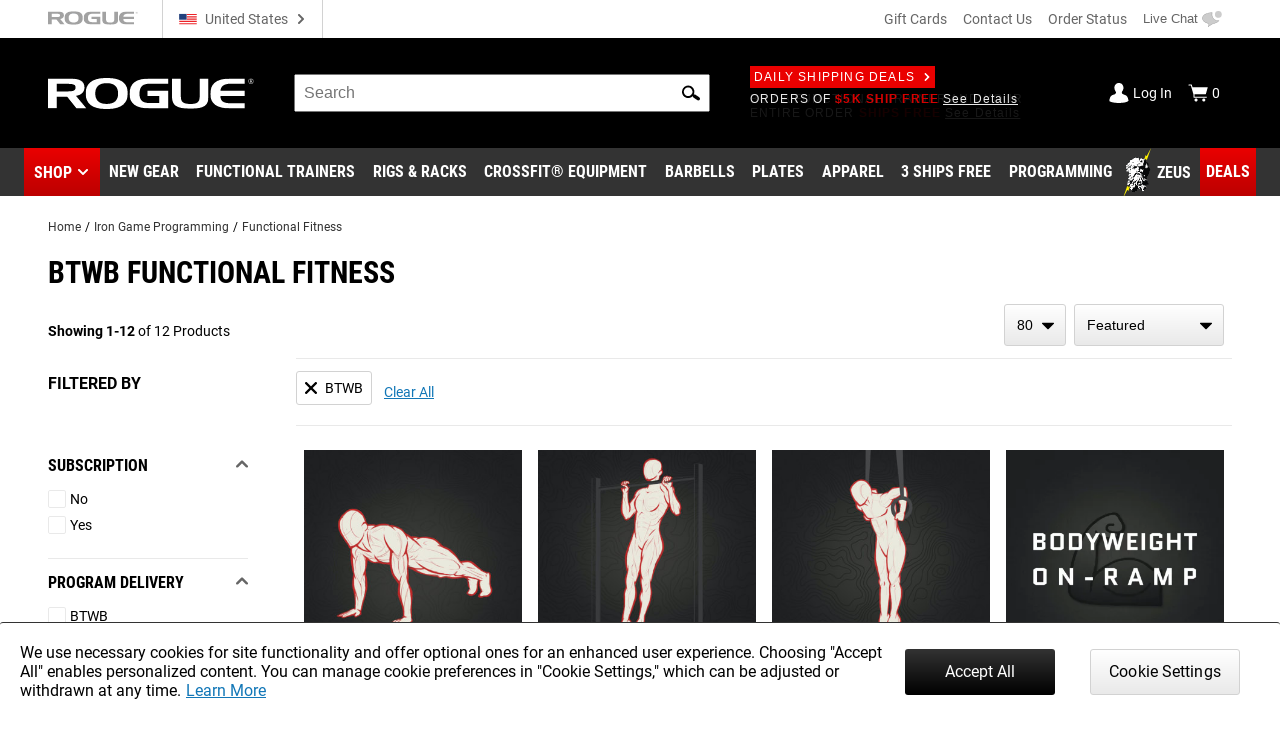

--- FILE ---
content_type: text/html; charset=utf-8
request_url: https://www.google.com/recaptcha/enterprise/anchor?ar=1&k=6LeKIQUnAAAAAC-6cOwdQ-s-3k40AjGKZ8KkICtP&co=aHR0cHM6Ly93d3cucm9ndWVmaXRuZXNzLmNvbTo0NDM.&hl=en&v=PoyoqOPhxBO7pBk68S4YbpHZ&size=invisible&anchor-ms=20000&execute-ms=30000&cb=e37nr34yv2jb
body_size: 48725
content:
<!DOCTYPE HTML><html dir="ltr" lang="en"><head><meta http-equiv="Content-Type" content="text/html; charset=UTF-8">
<meta http-equiv="X-UA-Compatible" content="IE=edge">
<title>reCAPTCHA</title>
<style type="text/css">
/* cyrillic-ext */
@font-face {
  font-family: 'Roboto';
  font-style: normal;
  font-weight: 400;
  font-stretch: 100%;
  src: url(//fonts.gstatic.com/s/roboto/v48/KFO7CnqEu92Fr1ME7kSn66aGLdTylUAMa3GUBHMdazTgWw.woff2) format('woff2');
  unicode-range: U+0460-052F, U+1C80-1C8A, U+20B4, U+2DE0-2DFF, U+A640-A69F, U+FE2E-FE2F;
}
/* cyrillic */
@font-face {
  font-family: 'Roboto';
  font-style: normal;
  font-weight: 400;
  font-stretch: 100%;
  src: url(//fonts.gstatic.com/s/roboto/v48/KFO7CnqEu92Fr1ME7kSn66aGLdTylUAMa3iUBHMdazTgWw.woff2) format('woff2');
  unicode-range: U+0301, U+0400-045F, U+0490-0491, U+04B0-04B1, U+2116;
}
/* greek-ext */
@font-face {
  font-family: 'Roboto';
  font-style: normal;
  font-weight: 400;
  font-stretch: 100%;
  src: url(//fonts.gstatic.com/s/roboto/v48/KFO7CnqEu92Fr1ME7kSn66aGLdTylUAMa3CUBHMdazTgWw.woff2) format('woff2');
  unicode-range: U+1F00-1FFF;
}
/* greek */
@font-face {
  font-family: 'Roboto';
  font-style: normal;
  font-weight: 400;
  font-stretch: 100%;
  src: url(//fonts.gstatic.com/s/roboto/v48/KFO7CnqEu92Fr1ME7kSn66aGLdTylUAMa3-UBHMdazTgWw.woff2) format('woff2');
  unicode-range: U+0370-0377, U+037A-037F, U+0384-038A, U+038C, U+038E-03A1, U+03A3-03FF;
}
/* math */
@font-face {
  font-family: 'Roboto';
  font-style: normal;
  font-weight: 400;
  font-stretch: 100%;
  src: url(//fonts.gstatic.com/s/roboto/v48/KFO7CnqEu92Fr1ME7kSn66aGLdTylUAMawCUBHMdazTgWw.woff2) format('woff2');
  unicode-range: U+0302-0303, U+0305, U+0307-0308, U+0310, U+0312, U+0315, U+031A, U+0326-0327, U+032C, U+032F-0330, U+0332-0333, U+0338, U+033A, U+0346, U+034D, U+0391-03A1, U+03A3-03A9, U+03B1-03C9, U+03D1, U+03D5-03D6, U+03F0-03F1, U+03F4-03F5, U+2016-2017, U+2034-2038, U+203C, U+2040, U+2043, U+2047, U+2050, U+2057, U+205F, U+2070-2071, U+2074-208E, U+2090-209C, U+20D0-20DC, U+20E1, U+20E5-20EF, U+2100-2112, U+2114-2115, U+2117-2121, U+2123-214F, U+2190, U+2192, U+2194-21AE, U+21B0-21E5, U+21F1-21F2, U+21F4-2211, U+2213-2214, U+2216-22FF, U+2308-230B, U+2310, U+2319, U+231C-2321, U+2336-237A, U+237C, U+2395, U+239B-23B7, U+23D0, U+23DC-23E1, U+2474-2475, U+25AF, U+25B3, U+25B7, U+25BD, U+25C1, U+25CA, U+25CC, U+25FB, U+266D-266F, U+27C0-27FF, U+2900-2AFF, U+2B0E-2B11, U+2B30-2B4C, U+2BFE, U+3030, U+FF5B, U+FF5D, U+1D400-1D7FF, U+1EE00-1EEFF;
}
/* symbols */
@font-face {
  font-family: 'Roboto';
  font-style: normal;
  font-weight: 400;
  font-stretch: 100%;
  src: url(//fonts.gstatic.com/s/roboto/v48/KFO7CnqEu92Fr1ME7kSn66aGLdTylUAMaxKUBHMdazTgWw.woff2) format('woff2');
  unicode-range: U+0001-000C, U+000E-001F, U+007F-009F, U+20DD-20E0, U+20E2-20E4, U+2150-218F, U+2190, U+2192, U+2194-2199, U+21AF, U+21E6-21F0, U+21F3, U+2218-2219, U+2299, U+22C4-22C6, U+2300-243F, U+2440-244A, U+2460-24FF, U+25A0-27BF, U+2800-28FF, U+2921-2922, U+2981, U+29BF, U+29EB, U+2B00-2BFF, U+4DC0-4DFF, U+FFF9-FFFB, U+10140-1018E, U+10190-1019C, U+101A0, U+101D0-101FD, U+102E0-102FB, U+10E60-10E7E, U+1D2C0-1D2D3, U+1D2E0-1D37F, U+1F000-1F0FF, U+1F100-1F1AD, U+1F1E6-1F1FF, U+1F30D-1F30F, U+1F315, U+1F31C, U+1F31E, U+1F320-1F32C, U+1F336, U+1F378, U+1F37D, U+1F382, U+1F393-1F39F, U+1F3A7-1F3A8, U+1F3AC-1F3AF, U+1F3C2, U+1F3C4-1F3C6, U+1F3CA-1F3CE, U+1F3D4-1F3E0, U+1F3ED, U+1F3F1-1F3F3, U+1F3F5-1F3F7, U+1F408, U+1F415, U+1F41F, U+1F426, U+1F43F, U+1F441-1F442, U+1F444, U+1F446-1F449, U+1F44C-1F44E, U+1F453, U+1F46A, U+1F47D, U+1F4A3, U+1F4B0, U+1F4B3, U+1F4B9, U+1F4BB, U+1F4BF, U+1F4C8-1F4CB, U+1F4D6, U+1F4DA, U+1F4DF, U+1F4E3-1F4E6, U+1F4EA-1F4ED, U+1F4F7, U+1F4F9-1F4FB, U+1F4FD-1F4FE, U+1F503, U+1F507-1F50B, U+1F50D, U+1F512-1F513, U+1F53E-1F54A, U+1F54F-1F5FA, U+1F610, U+1F650-1F67F, U+1F687, U+1F68D, U+1F691, U+1F694, U+1F698, U+1F6AD, U+1F6B2, U+1F6B9-1F6BA, U+1F6BC, U+1F6C6-1F6CF, U+1F6D3-1F6D7, U+1F6E0-1F6EA, U+1F6F0-1F6F3, U+1F6F7-1F6FC, U+1F700-1F7FF, U+1F800-1F80B, U+1F810-1F847, U+1F850-1F859, U+1F860-1F887, U+1F890-1F8AD, U+1F8B0-1F8BB, U+1F8C0-1F8C1, U+1F900-1F90B, U+1F93B, U+1F946, U+1F984, U+1F996, U+1F9E9, U+1FA00-1FA6F, U+1FA70-1FA7C, U+1FA80-1FA89, U+1FA8F-1FAC6, U+1FACE-1FADC, U+1FADF-1FAE9, U+1FAF0-1FAF8, U+1FB00-1FBFF;
}
/* vietnamese */
@font-face {
  font-family: 'Roboto';
  font-style: normal;
  font-weight: 400;
  font-stretch: 100%;
  src: url(//fonts.gstatic.com/s/roboto/v48/KFO7CnqEu92Fr1ME7kSn66aGLdTylUAMa3OUBHMdazTgWw.woff2) format('woff2');
  unicode-range: U+0102-0103, U+0110-0111, U+0128-0129, U+0168-0169, U+01A0-01A1, U+01AF-01B0, U+0300-0301, U+0303-0304, U+0308-0309, U+0323, U+0329, U+1EA0-1EF9, U+20AB;
}
/* latin-ext */
@font-face {
  font-family: 'Roboto';
  font-style: normal;
  font-weight: 400;
  font-stretch: 100%;
  src: url(//fonts.gstatic.com/s/roboto/v48/KFO7CnqEu92Fr1ME7kSn66aGLdTylUAMa3KUBHMdazTgWw.woff2) format('woff2');
  unicode-range: U+0100-02BA, U+02BD-02C5, U+02C7-02CC, U+02CE-02D7, U+02DD-02FF, U+0304, U+0308, U+0329, U+1D00-1DBF, U+1E00-1E9F, U+1EF2-1EFF, U+2020, U+20A0-20AB, U+20AD-20C0, U+2113, U+2C60-2C7F, U+A720-A7FF;
}
/* latin */
@font-face {
  font-family: 'Roboto';
  font-style: normal;
  font-weight: 400;
  font-stretch: 100%;
  src: url(//fonts.gstatic.com/s/roboto/v48/KFO7CnqEu92Fr1ME7kSn66aGLdTylUAMa3yUBHMdazQ.woff2) format('woff2');
  unicode-range: U+0000-00FF, U+0131, U+0152-0153, U+02BB-02BC, U+02C6, U+02DA, U+02DC, U+0304, U+0308, U+0329, U+2000-206F, U+20AC, U+2122, U+2191, U+2193, U+2212, U+2215, U+FEFF, U+FFFD;
}
/* cyrillic-ext */
@font-face {
  font-family: 'Roboto';
  font-style: normal;
  font-weight: 500;
  font-stretch: 100%;
  src: url(//fonts.gstatic.com/s/roboto/v48/KFO7CnqEu92Fr1ME7kSn66aGLdTylUAMa3GUBHMdazTgWw.woff2) format('woff2');
  unicode-range: U+0460-052F, U+1C80-1C8A, U+20B4, U+2DE0-2DFF, U+A640-A69F, U+FE2E-FE2F;
}
/* cyrillic */
@font-face {
  font-family: 'Roboto';
  font-style: normal;
  font-weight: 500;
  font-stretch: 100%;
  src: url(//fonts.gstatic.com/s/roboto/v48/KFO7CnqEu92Fr1ME7kSn66aGLdTylUAMa3iUBHMdazTgWw.woff2) format('woff2');
  unicode-range: U+0301, U+0400-045F, U+0490-0491, U+04B0-04B1, U+2116;
}
/* greek-ext */
@font-face {
  font-family: 'Roboto';
  font-style: normal;
  font-weight: 500;
  font-stretch: 100%;
  src: url(//fonts.gstatic.com/s/roboto/v48/KFO7CnqEu92Fr1ME7kSn66aGLdTylUAMa3CUBHMdazTgWw.woff2) format('woff2');
  unicode-range: U+1F00-1FFF;
}
/* greek */
@font-face {
  font-family: 'Roboto';
  font-style: normal;
  font-weight: 500;
  font-stretch: 100%;
  src: url(//fonts.gstatic.com/s/roboto/v48/KFO7CnqEu92Fr1ME7kSn66aGLdTylUAMa3-UBHMdazTgWw.woff2) format('woff2');
  unicode-range: U+0370-0377, U+037A-037F, U+0384-038A, U+038C, U+038E-03A1, U+03A3-03FF;
}
/* math */
@font-face {
  font-family: 'Roboto';
  font-style: normal;
  font-weight: 500;
  font-stretch: 100%;
  src: url(//fonts.gstatic.com/s/roboto/v48/KFO7CnqEu92Fr1ME7kSn66aGLdTylUAMawCUBHMdazTgWw.woff2) format('woff2');
  unicode-range: U+0302-0303, U+0305, U+0307-0308, U+0310, U+0312, U+0315, U+031A, U+0326-0327, U+032C, U+032F-0330, U+0332-0333, U+0338, U+033A, U+0346, U+034D, U+0391-03A1, U+03A3-03A9, U+03B1-03C9, U+03D1, U+03D5-03D6, U+03F0-03F1, U+03F4-03F5, U+2016-2017, U+2034-2038, U+203C, U+2040, U+2043, U+2047, U+2050, U+2057, U+205F, U+2070-2071, U+2074-208E, U+2090-209C, U+20D0-20DC, U+20E1, U+20E5-20EF, U+2100-2112, U+2114-2115, U+2117-2121, U+2123-214F, U+2190, U+2192, U+2194-21AE, U+21B0-21E5, U+21F1-21F2, U+21F4-2211, U+2213-2214, U+2216-22FF, U+2308-230B, U+2310, U+2319, U+231C-2321, U+2336-237A, U+237C, U+2395, U+239B-23B7, U+23D0, U+23DC-23E1, U+2474-2475, U+25AF, U+25B3, U+25B7, U+25BD, U+25C1, U+25CA, U+25CC, U+25FB, U+266D-266F, U+27C0-27FF, U+2900-2AFF, U+2B0E-2B11, U+2B30-2B4C, U+2BFE, U+3030, U+FF5B, U+FF5D, U+1D400-1D7FF, U+1EE00-1EEFF;
}
/* symbols */
@font-face {
  font-family: 'Roboto';
  font-style: normal;
  font-weight: 500;
  font-stretch: 100%;
  src: url(//fonts.gstatic.com/s/roboto/v48/KFO7CnqEu92Fr1ME7kSn66aGLdTylUAMaxKUBHMdazTgWw.woff2) format('woff2');
  unicode-range: U+0001-000C, U+000E-001F, U+007F-009F, U+20DD-20E0, U+20E2-20E4, U+2150-218F, U+2190, U+2192, U+2194-2199, U+21AF, U+21E6-21F0, U+21F3, U+2218-2219, U+2299, U+22C4-22C6, U+2300-243F, U+2440-244A, U+2460-24FF, U+25A0-27BF, U+2800-28FF, U+2921-2922, U+2981, U+29BF, U+29EB, U+2B00-2BFF, U+4DC0-4DFF, U+FFF9-FFFB, U+10140-1018E, U+10190-1019C, U+101A0, U+101D0-101FD, U+102E0-102FB, U+10E60-10E7E, U+1D2C0-1D2D3, U+1D2E0-1D37F, U+1F000-1F0FF, U+1F100-1F1AD, U+1F1E6-1F1FF, U+1F30D-1F30F, U+1F315, U+1F31C, U+1F31E, U+1F320-1F32C, U+1F336, U+1F378, U+1F37D, U+1F382, U+1F393-1F39F, U+1F3A7-1F3A8, U+1F3AC-1F3AF, U+1F3C2, U+1F3C4-1F3C6, U+1F3CA-1F3CE, U+1F3D4-1F3E0, U+1F3ED, U+1F3F1-1F3F3, U+1F3F5-1F3F7, U+1F408, U+1F415, U+1F41F, U+1F426, U+1F43F, U+1F441-1F442, U+1F444, U+1F446-1F449, U+1F44C-1F44E, U+1F453, U+1F46A, U+1F47D, U+1F4A3, U+1F4B0, U+1F4B3, U+1F4B9, U+1F4BB, U+1F4BF, U+1F4C8-1F4CB, U+1F4D6, U+1F4DA, U+1F4DF, U+1F4E3-1F4E6, U+1F4EA-1F4ED, U+1F4F7, U+1F4F9-1F4FB, U+1F4FD-1F4FE, U+1F503, U+1F507-1F50B, U+1F50D, U+1F512-1F513, U+1F53E-1F54A, U+1F54F-1F5FA, U+1F610, U+1F650-1F67F, U+1F687, U+1F68D, U+1F691, U+1F694, U+1F698, U+1F6AD, U+1F6B2, U+1F6B9-1F6BA, U+1F6BC, U+1F6C6-1F6CF, U+1F6D3-1F6D7, U+1F6E0-1F6EA, U+1F6F0-1F6F3, U+1F6F7-1F6FC, U+1F700-1F7FF, U+1F800-1F80B, U+1F810-1F847, U+1F850-1F859, U+1F860-1F887, U+1F890-1F8AD, U+1F8B0-1F8BB, U+1F8C0-1F8C1, U+1F900-1F90B, U+1F93B, U+1F946, U+1F984, U+1F996, U+1F9E9, U+1FA00-1FA6F, U+1FA70-1FA7C, U+1FA80-1FA89, U+1FA8F-1FAC6, U+1FACE-1FADC, U+1FADF-1FAE9, U+1FAF0-1FAF8, U+1FB00-1FBFF;
}
/* vietnamese */
@font-face {
  font-family: 'Roboto';
  font-style: normal;
  font-weight: 500;
  font-stretch: 100%;
  src: url(//fonts.gstatic.com/s/roboto/v48/KFO7CnqEu92Fr1ME7kSn66aGLdTylUAMa3OUBHMdazTgWw.woff2) format('woff2');
  unicode-range: U+0102-0103, U+0110-0111, U+0128-0129, U+0168-0169, U+01A0-01A1, U+01AF-01B0, U+0300-0301, U+0303-0304, U+0308-0309, U+0323, U+0329, U+1EA0-1EF9, U+20AB;
}
/* latin-ext */
@font-face {
  font-family: 'Roboto';
  font-style: normal;
  font-weight: 500;
  font-stretch: 100%;
  src: url(//fonts.gstatic.com/s/roboto/v48/KFO7CnqEu92Fr1ME7kSn66aGLdTylUAMa3KUBHMdazTgWw.woff2) format('woff2');
  unicode-range: U+0100-02BA, U+02BD-02C5, U+02C7-02CC, U+02CE-02D7, U+02DD-02FF, U+0304, U+0308, U+0329, U+1D00-1DBF, U+1E00-1E9F, U+1EF2-1EFF, U+2020, U+20A0-20AB, U+20AD-20C0, U+2113, U+2C60-2C7F, U+A720-A7FF;
}
/* latin */
@font-face {
  font-family: 'Roboto';
  font-style: normal;
  font-weight: 500;
  font-stretch: 100%;
  src: url(//fonts.gstatic.com/s/roboto/v48/KFO7CnqEu92Fr1ME7kSn66aGLdTylUAMa3yUBHMdazQ.woff2) format('woff2');
  unicode-range: U+0000-00FF, U+0131, U+0152-0153, U+02BB-02BC, U+02C6, U+02DA, U+02DC, U+0304, U+0308, U+0329, U+2000-206F, U+20AC, U+2122, U+2191, U+2193, U+2212, U+2215, U+FEFF, U+FFFD;
}
/* cyrillic-ext */
@font-face {
  font-family: 'Roboto';
  font-style: normal;
  font-weight: 900;
  font-stretch: 100%;
  src: url(//fonts.gstatic.com/s/roboto/v48/KFO7CnqEu92Fr1ME7kSn66aGLdTylUAMa3GUBHMdazTgWw.woff2) format('woff2');
  unicode-range: U+0460-052F, U+1C80-1C8A, U+20B4, U+2DE0-2DFF, U+A640-A69F, U+FE2E-FE2F;
}
/* cyrillic */
@font-face {
  font-family: 'Roboto';
  font-style: normal;
  font-weight: 900;
  font-stretch: 100%;
  src: url(//fonts.gstatic.com/s/roboto/v48/KFO7CnqEu92Fr1ME7kSn66aGLdTylUAMa3iUBHMdazTgWw.woff2) format('woff2');
  unicode-range: U+0301, U+0400-045F, U+0490-0491, U+04B0-04B1, U+2116;
}
/* greek-ext */
@font-face {
  font-family: 'Roboto';
  font-style: normal;
  font-weight: 900;
  font-stretch: 100%;
  src: url(//fonts.gstatic.com/s/roboto/v48/KFO7CnqEu92Fr1ME7kSn66aGLdTylUAMa3CUBHMdazTgWw.woff2) format('woff2');
  unicode-range: U+1F00-1FFF;
}
/* greek */
@font-face {
  font-family: 'Roboto';
  font-style: normal;
  font-weight: 900;
  font-stretch: 100%;
  src: url(//fonts.gstatic.com/s/roboto/v48/KFO7CnqEu92Fr1ME7kSn66aGLdTylUAMa3-UBHMdazTgWw.woff2) format('woff2');
  unicode-range: U+0370-0377, U+037A-037F, U+0384-038A, U+038C, U+038E-03A1, U+03A3-03FF;
}
/* math */
@font-face {
  font-family: 'Roboto';
  font-style: normal;
  font-weight: 900;
  font-stretch: 100%;
  src: url(//fonts.gstatic.com/s/roboto/v48/KFO7CnqEu92Fr1ME7kSn66aGLdTylUAMawCUBHMdazTgWw.woff2) format('woff2');
  unicode-range: U+0302-0303, U+0305, U+0307-0308, U+0310, U+0312, U+0315, U+031A, U+0326-0327, U+032C, U+032F-0330, U+0332-0333, U+0338, U+033A, U+0346, U+034D, U+0391-03A1, U+03A3-03A9, U+03B1-03C9, U+03D1, U+03D5-03D6, U+03F0-03F1, U+03F4-03F5, U+2016-2017, U+2034-2038, U+203C, U+2040, U+2043, U+2047, U+2050, U+2057, U+205F, U+2070-2071, U+2074-208E, U+2090-209C, U+20D0-20DC, U+20E1, U+20E5-20EF, U+2100-2112, U+2114-2115, U+2117-2121, U+2123-214F, U+2190, U+2192, U+2194-21AE, U+21B0-21E5, U+21F1-21F2, U+21F4-2211, U+2213-2214, U+2216-22FF, U+2308-230B, U+2310, U+2319, U+231C-2321, U+2336-237A, U+237C, U+2395, U+239B-23B7, U+23D0, U+23DC-23E1, U+2474-2475, U+25AF, U+25B3, U+25B7, U+25BD, U+25C1, U+25CA, U+25CC, U+25FB, U+266D-266F, U+27C0-27FF, U+2900-2AFF, U+2B0E-2B11, U+2B30-2B4C, U+2BFE, U+3030, U+FF5B, U+FF5D, U+1D400-1D7FF, U+1EE00-1EEFF;
}
/* symbols */
@font-face {
  font-family: 'Roboto';
  font-style: normal;
  font-weight: 900;
  font-stretch: 100%;
  src: url(//fonts.gstatic.com/s/roboto/v48/KFO7CnqEu92Fr1ME7kSn66aGLdTylUAMaxKUBHMdazTgWw.woff2) format('woff2');
  unicode-range: U+0001-000C, U+000E-001F, U+007F-009F, U+20DD-20E0, U+20E2-20E4, U+2150-218F, U+2190, U+2192, U+2194-2199, U+21AF, U+21E6-21F0, U+21F3, U+2218-2219, U+2299, U+22C4-22C6, U+2300-243F, U+2440-244A, U+2460-24FF, U+25A0-27BF, U+2800-28FF, U+2921-2922, U+2981, U+29BF, U+29EB, U+2B00-2BFF, U+4DC0-4DFF, U+FFF9-FFFB, U+10140-1018E, U+10190-1019C, U+101A0, U+101D0-101FD, U+102E0-102FB, U+10E60-10E7E, U+1D2C0-1D2D3, U+1D2E0-1D37F, U+1F000-1F0FF, U+1F100-1F1AD, U+1F1E6-1F1FF, U+1F30D-1F30F, U+1F315, U+1F31C, U+1F31E, U+1F320-1F32C, U+1F336, U+1F378, U+1F37D, U+1F382, U+1F393-1F39F, U+1F3A7-1F3A8, U+1F3AC-1F3AF, U+1F3C2, U+1F3C4-1F3C6, U+1F3CA-1F3CE, U+1F3D4-1F3E0, U+1F3ED, U+1F3F1-1F3F3, U+1F3F5-1F3F7, U+1F408, U+1F415, U+1F41F, U+1F426, U+1F43F, U+1F441-1F442, U+1F444, U+1F446-1F449, U+1F44C-1F44E, U+1F453, U+1F46A, U+1F47D, U+1F4A3, U+1F4B0, U+1F4B3, U+1F4B9, U+1F4BB, U+1F4BF, U+1F4C8-1F4CB, U+1F4D6, U+1F4DA, U+1F4DF, U+1F4E3-1F4E6, U+1F4EA-1F4ED, U+1F4F7, U+1F4F9-1F4FB, U+1F4FD-1F4FE, U+1F503, U+1F507-1F50B, U+1F50D, U+1F512-1F513, U+1F53E-1F54A, U+1F54F-1F5FA, U+1F610, U+1F650-1F67F, U+1F687, U+1F68D, U+1F691, U+1F694, U+1F698, U+1F6AD, U+1F6B2, U+1F6B9-1F6BA, U+1F6BC, U+1F6C6-1F6CF, U+1F6D3-1F6D7, U+1F6E0-1F6EA, U+1F6F0-1F6F3, U+1F6F7-1F6FC, U+1F700-1F7FF, U+1F800-1F80B, U+1F810-1F847, U+1F850-1F859, U+1F860-1F887, U+1F890-1F8AD, U+1F8B0-1F8BB, U+1F8C0-1F8C1, U+1F900-1F90B, U+1F93B, U+1F946, U+1F984, U+1F996, U+1F9E9, U+1FA00-1FA6F, U+1FA70-1FA7C, U+1FA80-1FA89, U+1FA8F-1FAC6, U+1FACE-1FADC, U+1FADF-1FAE9, U+1FAF0-1FAF8, U+1FB00-1FBFF;
}
/* vietnamese */
@font-face {
  font-family: 'Roboto';
  font-style: normal;
  font-weight: 900;
  font-stretch: 100%;
  src: url(//fonts.gstatic.com/s/roboto/v48/KFO7CnqEu92Fr1ME7kSn66aGLdTylUAMa3OUBHMdazTgWw.woff2) format('woff2');
  unicode-range: U+0102-0103, U+0110-0111, U+0128-0129, U+0168-0169, U+01A0-01A1, U+01AF-01B0, U+0300-0301, U+0303-0304, U+0308-0309, U+0323, U+0329, U+1EA0-1EF9, U+20AB;
}
/* latin-ext */
@font-face {
  font-family: 'Roboto';
  font-style: normal;
  font-weight: 900;
  font-stretch: 100%;
  src: url(//fonts.gstatic.com/s/roboto/v48/KFO7CnqEu92Fr1ME7kSn66aGLdTylUAMa3KUBHMdazTgWw.woff2) format('woff2');
  unicode-range: U+0100-02BA, U+02BD-02C5, U+02C7-02CC, U+02CE-02D7, U+02DD-02FF, U+0304, U+0308, U+0329, U+1D00-1DBF, U+1E00-1E9F, U+1EF2-1EFF, U+2020, U+20A0-20AB, U+20AD-20C0, U+2113, U+2C60-2C7F, U+A720-A7FF;
}
/* latin */
@font-face {
  font-family: 'Roboto';
  font-style: normal;
  font-weight: 900;
  font-stretch: 100%;
  src: url(//fonts.gstatic.com/s/roboto/v48/KFO7CnqEu92Fr1ME7kSn66aGLdTylUAMa3yUBHMdazQ.woff2) format('woff2');
  unicode-range: U+0000-00FF, U+0131, U+0152-0153, U+02BB-02BC, U+02C6, U+02DA, U+02DC, U+0304, U+0308, U+0329, U+2000-206F, U+20AC, U+2122, U+2191, U+2193, U+2212, U+2215, U+FEFF, U+FFFD;
}

</style>
<link rel="stylesheet" type="text/css" href="https://www.gstatic.com/recaptcha/releases/PoyoqOPhxBO7pBk68S4YbpHZ/styles__ltr.css">
<script nonce="VbURubOUKqmXnyu9GXkCyg" type="text/javascript">window['__recaptcha_api'] = 'https://www.google.com/recaptcha/enterprise/';</script>
<script type="text/javascript" src="https://www.gstatic.com/recaptcha/releases/PoyoqOPhxBO7pBk68S4YbpHZ/recaptcha__en.js" nonce="VbURubOUKqmXnyu9GXkCyg">
      
    </script></head>
<body><div id="rc-anchor-alert" class="rc-anchor-alert"></div>
<input type="hidden" id="recaptcha-token" value="[base64]">
<script type="text/javascript" nonce="VbURubOUKqmXnyu9GXkCyg">
      recaptcha.anchor.Main.init("[\x22ainput\x22,[\x22bgdata\x22,\x22\x22,\[base64]/[base64]/[base64]/ZyhXLGgpOnEoW04sMjEsbF0sVywwKSxoKSxmYWxzZSxmYWxzZSl9Y2F0Y2goayl7RygzNTgsVyk/[base64]/[base64]/[base64]/[base64]/[base64]/[base64]/[base64]/bmV3IEJbT10oRFswXSk6dz09Mj9uZXcgQltPXShEWzBdLERbMV0pOnc9PTM/bmV3IEJbT10oRFswXSxEWzFdLERbMl0pOnc9PTQ/[base64]/[base64]/[base64]/[base64]/[base64]\\u003d\x22,\[base64]\\u003d\x22,\x22TcOww7XCicO7FsOdwrnCk3k2G8ObEVTChHgiw6bDqwnCj3k9R8O2w4UCw47CoFNtCg/DlsKmw7AhEMKSw4LDv8OdWMOpwpAYcSbCiVbDiRdsw5TComhgQcKNIX7DqQ98w4BlesK2LcK0OcKCcloMwro2wpN/w5Y0w4Rlw5TDnRMpeEwlMsKpw7B4OsONwrTDh8OwKMKTw7rDr3V+HcOiTcKrT3DCqDRkwoR5w6TCoWpvdgFCw6nCqWAswoNPA8OPAcOeBSgwGyBqwprCnWB3wovCkVfCu0/Dq8K2XU3CkE9WPsOfw7F+w6kSHsOxLWEYRsOPR8KYw6x2w4cvNixba8O1w5jCp8OxL8KVKC/CqsKCG8KMwp3Dp8OPw4YYw6/DvMO2wqp1HCoxwozDnMOnTUzDtcO8TcOIwpU0UMOPU1NZWzbDm8K7b8KOwqfCkMOxWm/CgRfDlWnCpwNyX8OAOsOBwozDj8OXwoVewqphZnhuPcOUwo0RHMOhSwPCo8KubkLDpQ0HVF9ONVzCtMK0wpQvLCbCicKCQ37Djg/[base64]/wovCl8O/EWHCocKvw7k4w5xew7IOIMKkw75tw4N/NinDux7CksKvw6Utw7oow53Cj8KRJcKbXybDksOCFsO5I3rCmsKWNBDDtlhOfRPDnjvDu1knQcOFGcK3wqPDssK0WMKOwro7w4kAUmEywpshw5DCssOBYsKLw7AowrY9GcKNwqXCjcOmwp0SHcKBw45mwp3CnWjCtsO5w6PCi8K/[base64]/DjcOAw5LCusOqW8OvAsKgX8OWasOSwrpiVMKyewoGwq/[base64]/DtBXDsMOnTsOaPTFcwr8OIwRqLcKjw5UwN8O8w7zCosOkFXcGecOJwrnCtRIhwrPCqDHCjxo6w4BCPh4dw4DDmEBHUEzCijJGw67DryDCp1M1w55QRcOJw43DrTXDnMKQw5UIwpHCslINwrh/b8OPSMOYbcKtYF/DtBlSVFgSDsOYDCxrw4/[base64]/wqJZWi0YOcOnwpjDh8OYasKaP8OXw4TDqScpw6LCjMKMOsKIL0/DmDA/wrbDnsOkw7fDjcOkwrxRBMOcw5NFD8K+E20Xwo/[base64]/DgMKyw6rCsVXDgTHCtsONPRF0LsKNw7Y9wrPCp8OYwpo0wrRWwpIqYMOBwr7DtsKSOXjCiMKtwpUbw5/DlDMGw7fDiMKxIV8OTBPCsR5WYMOcU1/DvMKVw77CugTCrcOtw6PCmcKewp0UQ8KqZ8K0EMOvwpzDlnpuwqJ8wq3CgXcdOcKgUcKlVxrCnHc1FsKVwoDDhsOdLQEtC3jCgETCinnCgUkaO8OQV8OTYUXCkGvDjy/DhVfDhsOKXsO4wpTCkcOWwodUAhDDv8OSKsO1wqfCgMKdE8KJcAVTTWXDt8OeMcO/KEcEw4pRw4nCtBwUw4PDoMKgwpMVw6AWeFUbKgBCwqx/wrfChF8Nb8KYw5jChyowDArDpCx5M8KiRsO/ShHDrsOzwp8UBsKrLgNMw4cFw73DpcO2Gj/[base64]/X8OZa13Co8OZbBXDpWbDksKdw6IQAcODwpjDmn7CnMOYbSVuScKfMsO6w7DDhsO+wqtLwr/[base64]/[base64]/wqsROFnDrcOxwr0hCjcnwqsMDkTCpcOsw7nCp0nDrsO/OMOUBsKewq8+W8OQSAVMck8JXSnDgyDCisKtOMKJw5PCssOie1/CucK8b1DDqsK0CXo7JMKYfMO5woXDkX3DhMK8w4XDvcO9wpnDj3lZbjl6wol/WCHDl8OHw7E1w5A8w50awqjDtsKqKS8rw6tww7jCmFfDisOEE8OfDMO/wqvDvMKEbn1iwqY5f1osKcKiw4LCkSjDlMOKwq0hTMKwCQI/wojDuUXCuAzCq2HCi8OgwptuCcO3wqbCtcOtYMKNwrhnw6fCsnbCp8ODe8KqwqYhwphEZUQewoDCucOHTksdwrNkw4XChX1Gw7MvMz8zw7sRw7HDksKYF2k9ASjDjMOdw7lNRcKqwqzDl8KrGMKbWMOvDsKoEB/Cq8KXwrTDtcODKA4KQ13CvFNmwoHCmlPCr8O0NMONUMK+fksJPMOnwqLDm8Onw6xXK8O6UcKaeMO8dMKTwrcdwp4hw5vCs2YJwqnDpXh9wpPCqW9rw7LCkXF8dmB1XcKtw6MxPsKVd8K2ZcKFM8O+dDV2woVlDRXCncOkwqvCkW/CtFEzw69cM8KnecK/[base64]/CkyzDvsOmMDkHSsKdcTdtYSQjfDTDqT0zw7/CqmgSIcOQEMOVwp3DiXzCpigawo8tQ8ODBi1WwppIG0TDvsK6w4xlwrJqZnLDhHINUcOTw41sIMKHOlPCl8KlwoHDsSzDvcOow4R3w71zTcOscMKTw4TDrsK0ZRzCscKIw4/[base64]/CgWTCtsKxwrUnwovCux3DlMOETzxBF3nDtMODagcpw47DswrCmsOiw75XMlIAwqE6L8KSZcOzw7Qtwro0A8KEw5rCvsOGEsKVwr51KRXDtGpjFsKaekLCu3A6wpbCm2MQw4taP8KUfxjCpjvDisKcSV7Cu30Mw6x/UcKdKcK9cml+blHCumrClsONQWXCpB7Djk5gBsKLw7k3w4vCtMKwQCtmBTI8GsOlw5jDrcOJwpTDoXRJw5dURFDCusOMM37Dp8KrwotHNMK+wprDkQcGd8KoAl/DpjXDhsKBbhcRw694bjbDr11Uw5jCnyzCmh0Hw7xqwqvDqFsoVMOBBsKzw5YMwpYZwqUKwrfDrcK0wqnCmATDvcOybQfDtcOsI8K0aWjCtREhwow5EMKaw6zCsMOqw654wq0KwrgvbwjDu17CugEnw5/Do8OsNsO5KnRtwph7wqTDtcKFwoTCrMKOw5rCscKIwrx1w4wHICUfwr0pccO0w4jDshVeMRAUL8OFwq/[base64]/Ch1jCnsK0H8K3w6fDtg/Cv3Nkw4PDjcOVw5zCg8KiPW7Cp8Kxw7hWLh3CmcKWBH1pVlPDvcKVQDsaZsKxBMODdsKfw4DCksOUZcONccOTwoYODFHCocO7wpLDlsOXw5E5w4LCnAlbF8KdGTjChcOJdw5WwpxRw6oMGsK0w7E7w6VjwoPChh3Dr8KaW8KKwqtuwqRuw4vChnkLw4jDvwDCq8O/w68rMwdwwrrDjz1QwroqYcOmw7zCr2Vuw4DDi8KgQcKzGxrCmDXCtVd3woZuwqgwC8OHfGd5woTCscOxwpzDi8OYwq7Dl8ONAcKrYsKcwprCusKDwp3Dk8KmLsKfwrk/woJ0UMOhw7PCocOcw6rDs8Knw7LCoA5xwrTCknhrKhTCrGvCgCgLw6DCrcOIQcKBw6DCk8K5w6w7Z3TCphvCp8KSwq3CoBwNwpg/XcOqw6XCksK6w5zCkMKrJcOdQsKYwo/Di8Omw6XDnhzCjWo5w5TCvyXCk08Bw7fCnBYPw4/[base64]/[base64]/CvGXCvsKyw6PCukVAZcOsw4oIC2sjcnrDgcOyTGjDq8K2wodLw6E4fG/DlRMawrzDrsOKw6nCq8O6w7hFWGM/LUcjahnCucKqWkJmw7LCnQzCgnwYwotNwrRlwqrCo8ODwqwzwq/[base64]/CtMOyLjPDhsKbw4BQw5JMw4XCkAJHYnXDmcOQw7bChDlETsOqwq/CoMKEeh/DlcOnw6N6ecOew78xEMKZw5YuOMKdWzPDpMKpdcObVAvDuDpEw7gYYUTDhsKmwqHDjMKrwo/Dt8KvPW5uwqfCjMK8wrMmVGLDhsODSHbDqsOdYGXDn8Onw7oEVMODYcKowqYvXmnDpcKww67DoS7CmcKHw43CknHDrMOMwrkEe2JEBX4mwpnDtcOBIRDDiQETeMOHw51Cw7c0w5deL2nCtMOLP3vCsMOLGcOvw67DvxVlw7zChX1/w6V0wpnDmyHDuMOgwrNSLMKOwqPDk8OZw5/Ct8K4woxQMhnDmAgMdMOIwprCksKKw4vDisKow5jCicOGLcOhYGXCmsO+woQ/NF1UAMODOX3CtsKtwozCicOWScK5wrnDrCvDjcKUwo/[base64]/[base64]/Co8OPwpXCnW/Chm7CisO0wozCqcKbw4MTwozDkMOKw7HCkQRsBsKLwqTDsMKHw74MY8Orw7/CvMOfwrZ+JcOLJw/DtXoXwqTDo8O/[base64]/J8KewrfCq8Kxw6Faw4hDJ8OYD1nDrMOOYcKow57ChTXDkMOgwpsaCMO/UBbCvcOwPVwlTsOnw57CnF/DsMO4Qh0Rw4bDo3bCs8OrwqLDocKqbAjDiMOxwoPChWnCpn4mw6HDl8KHwqM9w582wpbCvcK/wpLDs0PDhsK9wrrDkDZRwrRgw5kNw6jDtsKNasKpw4gmCMOcScOwcA7CgMOWwoA7w7vChxfChC8wehTClhchw43Dih8ZQynCuQTCv8OOfsK9wro4QjDDssKHOnYnw4TCvcOSw6HCvMKmUMK/wpxOFErCs8OUQlYUw4/CrmrCo8KGw7TDukLDiWDCncKzQXttN8K0w7cAFFHDlcKqwqg4O3/CvsK0UcKODl8fHsKpLgo4C8KlXcKIIHMqbcKNw4fDg8KcEcKVUg8DwqTDoDoLw4HCiwfDtcKlw7QYJ2bCpsKhYcKAB8OKcsKZDiRUw7Epw4rCtj3DncOCClXCpcKuwpPDq8KzDsKgEGQ6GsKUw5LDuhkgR1RQwrTDusOlE8OyHmN4P8Oewo7Dv8Kaw7FHwo/[base64]/[base64]/MsKzw4nCt2Edw5YRw6QGYwnDpcOgdivDpWZQf8O5w6ggRhfChXHCmMOkw6nDrjzCmMKUw6hwwqTDviRnKEg3CglMw5UkwrTCtwLCsFnDv3RiwqxHCktSGCXDmsOrFsKow6EJFjBafBPDvcKLa3pNRWIXZMOodsKJFCN/RSrCo8OeT8KFAkE/SFVLU2giw67CiTlwUMOtwqrCoQHCuCRiw5kvw7QcRHEiw6bDm1LCtlDDmMK7w6VAw4oNe8OYw7N2wqDCv8KjGFTDoMOpQcK7NMOiwrLDucOkwpDCshvDkW47UBHDlyckJmPCtcOcw5k3wpnDt8KkwpbChSY+wq0MGHHDpnUBwqPDo3rDpR1/wpzDinPDgxvCosKAw6BBKcOfLcKHw7bDpcKUb0Q/w4fCtcOQDwgaUMOjblfDgAMMw5fDjVZdfcOlwoZKHhbDjHktw7HCjsOOwosnwo9Iw6rDk8OkwqVWL0DCtwBCwq51w7rDrsOjK8KVw4zDtMOrAhZLwp8+EsO4XQ3DoVoqQlfChMO+dhnDsMKlw4zDuDBHwozCjMOKwrZcw6nCo8OLw7/CnMOcKMOwVk5IRsOCwowTSVjCucOmwrHCk17DosKQw6TCrsKUDGBOZDbCiwDCgcOHPz7DkxjDowzDuMOCwrAAw5t5w53Dg8OpwqjCmMOzIVLDnMKXwo5CXSRqwrUiNsKmLMKtB8Obwpd+wrvChMObwqdbCMO5w7jDhzB/[base64]/QTxHwpzDsAjCosKjw7vCvMK6w7smKsOgwpjCo8KqNcOXwqI9wqXDq8KUwobChsK6HBU2wpRlL2/DmkbDrSvCtmHCqUbDi8OPHStPw4LDsWnDpkNzcArCkcOiScOgwqHCr8KiIcOkw7XDg8Ofw7RPVGMWU2wYWwEsw7vDvMOdwq/[base64]/Cp8KFwpRSw4BWAgrCjj5twq/CgMKoFcKww4xtw5UVWMKjdzQMw6DCkwrDucOTwpkYXHJ2XVnCkSXCh3M3w67CnQHCi8KXWFXCqMK4aUjCt8KaAWZBw4/DksO1wovCvMOyOG4WFMKxw4dIP1R9wr8BBcKUacOhwr9fUsKWBEcPYcO/[base64]/CkXDhwXDrsOTV0zDl8OCFsKuFsOhw6UcwqdJwpTCqhpoZsKDw7QZTcOfw5/Dg8OqO8OHZDzDvsKPEg7Cl8OCG8KOw4bDl1/CpsOKw5vDjh7CkBXCuX/[base64]/ChW3DuTjCv04Vwoduw7klD8OwwqbDlUwBE3ZEw6F1YzlLw43Cnh56wqp7w7Z4wqB6L8OrTFYrwr7Dh0XCs8OUwo/Cj8ODwpUUBBvCplodw5nCmMO7wo0BwpcGwoTDlnTDnG3CrcOkXMK9wpAgZFxUYcOpacK4bCdPUFBfPcOiGsOvTsO9w6NWLidVwoXDucOtXsKLB8OiwpfDrcK1woDCrhTDilAgKcKnGsKCY8KiJsOpWsK2wptow6F1wq/DncK3RS5MI8KUw4jCm1jDnXdHKsK/MDcsCG3DvTwAFUjCiQLCpsKUw4nCj1NjwpbCgG4MWnFOVMOrw58Xw49Bw6tSDkHClXUQwrl7YUfChhbDtR/DqMK/w5HCnS5LAsOnwo3Cl8OQDkE3fXNqwpEGa8KjwoTDhXwhw5RFYUo2w4FVwp3Cmx1TPy9ew5EYUMODBMKIwpzDhcK8w5FBw47CpibDgsO8wq46L8KHwqZtw79ZOUkJwq8GMsK1EBTDpMK/D8OUZ8KvesOxEMOLZSHCi8OZEsOUw5k7EBEwwp3Ck0XDvgHDhsOOBgvDhGIhwqd6NsKvwpYUw7JceMKiMcOjDTsYNRVYw4I0wpnDsxPDjhk3w7/Cn8OjQSoUccO7wpHCoVV/[base64]/IjvDkEBqCcOSwqlaw4PCtw1Bw4NNwpoMBcKHw7Viw5TDjcKdwoFlSmDCsH/CkcOdURbCmsORFHTCu8KhwqpeWnYQYA5lw59PVcKsHzoBFEdEZ8O9J8Oow6E1MXrDhjUAwpIowo58wrTChCvDo8K5VEs1WcK8GVYOHkTDnAxNCsKfw6V/[base64]/wo8Tw5BvYcO0DA3Dl0JVCsKZwqcCLBZiwo5ZKsOsw7p3w5fCk8OCwoZZE8OnwoosLMKJworDgMKDw5TCqBgvwrzDtCsmBcOWd8KfecKZwpZEwq4ZwpoiFX7DuMOPEUnDlsKuAnhww73DoWwpQyzCvsOyw6pdwrcpCCd/bcOTwq3DmHvDiMO7VsKJVMK2FcO6SlzCicOCw4zDqQsPw6LCvMKHwrfDgRxVwrfCh8KDwqFKw5BLw6nDvmEwO1vCr8OnbcO4w5UEw7jDrg/[base64]/Cu1hhwooiw6tRL8KkwonDqgvCrVg1ZiBZwr/CuWfDsADCsTZawpnCvxPCtUQRw7YXw6jDpBjDpMKpdMKvwpbDrMOzw4o4Diczw5VNMsKvwp7CoW/DvcKkw6EPw7/[base64]/[base64]/[base64]/J19Rw7jCsMODesOWFC7DjiPDjBAJwoJqYjTCmcOsw4sJd1fDqhrCoMOpNUTDtsKtCQJACMK0N0A8wrnDhcOBGE4gw6NbdwwVw6EBJQ3DrcKNwrk8KMOFw5zClsOsABDCrcOHw67DqEvDn8O4w58Yw4oTLS7Cv8K1PcOlAB/Ch8KqO1PCucO8woJ1fAgUw6sOUW9SbcK0wpt6w5nClsO6w6opSznCvj4YwpIKw4Q7w6IHw780wpPCosOww64HeMKMHQ3DgcK3wrt9woTDgELDp8Oiw6AsZ2tCw63DvsK0w50WMzNRwqjDlUPCpsOVVsOew6XCsXNfwpFGw5ADwqPDtsKSw5hHLX7CjjLDoi/CkMKIWMK6wqMIw6/Dj8OEIxnCiUzChkvCsV3CvcO4esObaMKzXwHDosK/[base64]/YMKJLMOVJsKBwqY0w5Zlw6sRwrkfw65PRDA9HT1Sw6gNYDrDkcKKw41Ewr/CpjTDn2jDn8Ogw4nCmSzCtMOOXMKewqAhwr7DhWR6H1YMZMKeaQgPP8KDNsKwZAzCjRTDgMKrPBtNwpFMw6Bcwr3DtcOLV3QNTsKpw6zChx7DpTjCi8KvwpzCnmx/BzAwwpEjwpLCs2rDnkfDvwJ3wrzCvUXDu0vCoijDpMO8w4UAw69DU3PDg8KowqkSw6ghNcKmw6LDosOkwpPCuSpCwprClMKif8ODwrnDisOcw5NCw5DCgsKxw6gFwonDr8O5w71Rw4fCjnNDwpDCkcOSw6J7w7RSw74/LcOuWBvDkWnDj8KQwoYfwq/DhMOSU0/CmMKwwrfCjmdhMMKiw751wq7CpMKIUcK1BR3CoSjDpirCgGMDNcKKfgbCusKcwohIwr4abMKRwozCiy3DvsOPIV7CvV4YBsKlUcKFPH7CowzCsmLDrFx1OMK1wp/DrnhoMGV1fh5gek1Ow45bIBXDm3TDm8K9w7HDnkwxa2TDjzIOA3fCu8OLw6kbSsKjE1RJwrttcE8iw5zDnMOqwr/CvBMAw59/chBBw5hzw4/[base64]/[base64]/[base64]/Du8KWPWLDncKKw7zDrsOtUcKmw4tDwpgicWgTMy15PXnDtWggw5Esw4/Ck8K/w6/Dl8K4JsOEwoBRN8K4VsOlwp7CkmlIGzjCgyfDhU7DvcOnw4/DocOkwo92w5cNdUfDjw7CukzChDjDmcO6w7FtOMK3wotZR8KBbMOKBcO7wpvCisOjw4lrw7YUw5DCgT9sw5Mtwp/DpRVSQMO3asO/w7XDvsO+eDlkwrDDqBwQJR9eYDTDucOlRcK9XgUYYcODT8Kpwq/DjcOqw6jDncKAZWXDmsOJXsOsw73DlcOje17Dpkc3worDk8KJQwjCrsOqwofDqnDCl8O8bcOseMOeVMKwwpjCq8OlIsKbwqp8w4tHPMOLw6tDwq1KYlVvwr5Jw4jDmsOmwpZ7wp/DsMO+wqRDw5XDqHrDiMKOwrPDpWgbQsKgw6DDh3xOw4U5VMOKw7dcXcK1UA5vw5RFRsONF0scw7Itwrt0wr0CMCdlE0XDvsOtal/CkwMnwrrDjcKfw6/DnXjDnl/CmsKnw4Usw67DgktOX8Oqw5N7woXCkzzCiEfDk8K3w5nDmknCqsOawrXDm0PDscO7wpnClsKCwp/DtX0qA8Oxw6oHwqPCo8OFVHLCj8OeVn/DkwbDnBgJwqvDrAbDtCrDssKVT3rCiMKYw6x1dsKNNB8wJxPDnWwpwr53DhfDj2zDiMO0wqcLwp5Fw5dLNcOxwpFlGMKJwrEEdBQUw6rDt8K6AcKWb2QgwpN2GsK3wpZ8YjQ9w7/Cm8O6w74aZ1/[base64]/Cp24Yw4LDicKAZsOyIyLDlg4JwqdJwqMIF8OOD8O8w6TClMOuwrtyGCBFUHPDjR7CvxTDq8O/woZ6ZcKJwr3DnFoePH3DuWDDhsKpw7zDumxHw6vCm8ORD8OQNUMDw6rCimsgwqB1VcOxwqXCtX/CicOKwpsFPMOHw5XCvibDoi7DocKaE3dUw5k/aFpCaMODwrgUNwjCpsOgwrwpw6bDqcKkGgEjwoU8woPDocOOLVBGdsOUJV9hw7sZwrjDpQp6P8KKw6A1PGFHHU5vJgE8w64lfcOzGsOYZxPCvsO4d0rDhXDCv8KkVMOSJVsxZcKmw5Jlf8OtWT/DhMKfHsODw55MwpcuBmfDnMO3YMKYc3DCl8KhwoQow6gGw6fDkcOiw79aY1oQYMK2w6cFG8OIwptTwq5Vwo5RBcKIQSrCkMOaMsKVY8O/OATCpMO8woDCnMOoR1dMw7bCqicxKATCgkvDiHUcw6TDmxfCikwMYn7CjmtPwrLDvMOsw7vDhiwEw5TDlMKIw7jCij83GcKzwr9swoMzbMOZJVnCusOuMMK9CkXCjcKFwoQAw5UHLcOYwq7Cihgkw4jDr8OUDjfCqAdiw61nw4PDhcO2w7kcwoXClnsqw4s9w4QdME/[base64]/[base64]/[base64]/CnHXCm8OPwoFzP37CicKAwpDDvGsMwo9FN0DDtB1VN8OIw4zDhQBaw5plenPDscO8YEAkbWcOw6XCt8OwH2rCvDM5wpUBw7rCnsObYcKdN8OAw69Sw4l/NsK4wq/ClsKnTD/CjnjDgyQFwpLCsz9SMcKZRjFUJRJjwoXCuMKgFmpKUhrCq8Kww5Jrw7/CqMOYUsOqbMKrw4zCjCBHGFnDqAMbwqEuw5rDm8OpXSx4wrzChlBZw6fCq8K/MMOlbsKnbARzw7vDnhnCix3Cmkdxf8KWw45NPQVNwplcTAPCjCosUsKhwq3CnR9EwonCsDnChsOLwpjDuC7DocKHJcKOw7nCk3TDkcOIwrDCkkXChw11wrwYwqk+EFXCjcO/w4DDnMOLe8OdWg3CqMOSIxwOw54cai3DjB3CvQgPHsOKTEDDinLCp8KPwo/CssKEamQfwrzDtsK+wqwSw6A/w5XCtxfDvMKEw6x4w7NPw4RGwr96EMKbFkzDuMOSwovDuMObZ8KLwrrDl38EacOnbHfDl1VhRcKpGsO7wrx0XGtJwqcKwoXDlcOKSn/[base64]/[base64]/YhJHEsOvbBhqwrdvMsKIw7fCvcKtw48QwrPDjG5rwo1xwqdOYTIKO8K2Jn/DozDCtsO/w4ATw71cw5QPI1olRcKdCF7CmMKdd8KqPn1qHgbDiERwwoXDo2UHGMOWw5ZIwr5tw6dvw5FuIBtkPcOwF8K7w5pgw7lOw5LCssKVKMK/wrEcAjYGZ8K7woNAVQogXEM/woLDnMKOGsOtE8KaCG3ChH/[base64]/[base64]/CmMKobcKHwq0Sw5p9wqzDgsKPZ8OmLh/[base64]/Cv8OgRBDDh8KmLQUtwrFtGsKTwrrCiCHCnmTCujPDi8K+wqDCpsOpaMKnV1vDnV1gw7xtTMOTw6ARw6wpLsOgBgbCt8K7ZsKGwrnDhsK/U10+NMK6wozDolV0woXCq2vCg8O+HsOkFQHDpjfDpD7CgMOcNTjDilUuw4pfOVhyA8Orw6ZoIcKOw6bCmEPDmm/[base64]/E8KsOT3Cmw40X8O2wpbDscOkw54ySsOcLMOiwoPDjsO4XDBwwrPClV/[base64]/[base64]/CownDtMO8w5wVQ1pnwo4jw4paw43DlhfCt8Oaw4MQwrcjw5jDtm1SEG/Dmg7ClUFXGSc7f8KpwphpYsOIwpbCrcKuMMOawqPCi8OSNQdXWAfDs8O3w7M5fx7Do2crJxoqM8O8LA7CtMKCw7UuQhZjQzbDocKvKMKrA8KrwrzDisO4J1LDkDPDmkQ3wrDDusOELTrCjzghT1zDsRAhw7cAGcOKPhnDlELDpcKYWTk/E37DiQAOw48MSlsFwr9gwpkZRVnDpcOEwpPClk8Gb8KFG8KEUMKrc2oNU8KPE8KXwrIIwpzCrRoVO0zDlz4mAMK2DUV8LyouMmslIU3CmWjDiWzDtiU/wr0Aw6pVGMKZEnEbEsKdw47CiMONw7XCu19Mw5QAH8OtU8O4E1XCukdOwq91JmnDkhrCgsOkwqHCnVRufw3DnS4dbcOSwr5pCDh7cmhAVz1/PmjDo0nChsK1EzzDhgLDjTzCphrDnjPDmD7CrxjDtsOCKcKzNGbDtMOkQ2srMAZBXBPCgn91azdbZcKgw4rDusOTSMOEeMKKFsKrZRAnfHF3w6jChcOtGGBrw4rDm33CmcOgw5DDrlHClno3w6pCwpx0IcKIwrLDuWZ0w5bDtE/DgcKwCsOKwqkSGsKMDgpoC8K7wrppwrTDgE/CgsOOw4DDvMKgwqYaw4vCsHvDqsKmGcK2w5bCkcO4wqzCtT3CiFY6eBTCsnZ1w5Y7wqLDuD/Dv8Oiw5/DmCVcPcKrwonDm8KaDsOSwo8iw7/DicOmw6HDjMO/wonDvsOHNBgHWDwew7deKcO+DcKKcCJndA96w43DncOuwpl8wo3Dtyotw4UZwqfCtjLCrQ5Ewq3DngjCpsKEYjEbX0LCpsKvUMOawqklWsKPwoLCnR/CusKHD8KSHhLDgC8lwpXDvg/DjDYjVcOLw7LDgBPDpsKoesK4X1ojdcOow4s4Ai3CpyXCmU1hfsOiGMO8wpvDji/DrcOdYATDqnnCjmlhcsK4woTChSXChBfCk1LDvE/[base64]/DqcO8w5XDsCvCrcKqPsKHacKBQ8O+YXQkLcKIwozDl3osw4c0IlLDvzLDvTHDt8OWFldBw6XDusKfwqvCrMOFw6Ydwqprwpoxw5xKw70ewo/[base64]/[base64]/ChsO/IcO5C8Oxw4HDmMO+c0rDq8Ofw6XDlwY/woFpw6rDq8K/KcOxP8ObNlY+wqhucMK2TSw7wrLDh0HDr3o/w6k8MmPCicKqM29xXyDDnMOJwrwuMcKTw7LCiMO+w6rDtjcfcHLClMKAwpzDkV0gwo/Dq8OYwqIswqnDlMKAwrjChcKeYBwSwqLCvXHDuVY8wovCocK3wps3IMK7w5VIZ8KiwpUbdMKvwqDCrsKwVMOwHMOqw6vCq1/[base64]/DrUvDrmsRwp7Cm8OZW8OVw4jChh3DtcODw6TDiMK4EMOpw6/DmThXw4xOF8Kjw4XDpWh1RVXDqwFRw5PDmcKgcMOFw5LDk8KcNMK/w6d9cMOcacKcEcK3Ej0cwqc6wrdswpQPwoHDokkRw6pTTz3DmU5tw53DqsOOSF8UYVUqBSDDh8Kjw6/DtBYsw6EbEBZROX1/wpMGW0UwBk0SV2fCizNmwq3DqDTCocKYw53CvmR+IVNmwrPDhnnChMOEw6ZYw6VEw7XDicKBwqQhSQnCmsK4wpYVwqNowqHClsK9w7zDgCtvVCRtw7ZYSHgjAz3DrcK2wp5ecENbVlgnwq7Csk/[base64]/CrsOXwqbDuATCi8KfTMK5GDcsScKKwoFwBsOjwo8oBsOpwpdvEcObKMOew5MUP8K1FsOqwpvCpUF1w7AgYGHCvW/[base64]/DvSDDhhfCs8OFZBzCosOew5rDujvCpsOSwp7Dlztvw4LDgsOeFwF+wpZrw75FLSvDpXpzDMOVwrRMwq3DoUVBw50GSsOxYsO2wrDDi8Kpw6PDpX0tw7FXw6HCgcKpwoXDs23DtcOeOsKTwr/CmX1EBV0cEVTCgsKzwqA2w7NGwrdmbsK5HsO1wpDDulfDiFpLw7UINyXDl8OXwptKdBl8CcOUw4gzecOfE0drw6JBwptdKAvCvMOjw7nCq8OcEwp0w77Dr8Kww4/DqQjCjDfDknXCjsKVw5ddw6M7w7fDghfCmhEAwrEuSxjDlcKwHTbDkcO2OQXClsOiaMKybw3DmMO/w7fCokcZIMKnw7jCqStqw6lHwovCkwk7w48sUBp2fcO+wpRew5xmw441C3oPw6A+wpxRS3wCKsOqw7PDuUxrw697fUc6fXPDvsKNw61HZMObIsKvCsOYOMK0wqDDlGl2w4jDgsKeMMKiwrRFGcO8XwNvMEoMwopJwrtGFMOLMH7DlzoTNsODwo/Di8Krw4wvHSLDt8OzUAhvMsK6wrbCmsK1w4PDnsOqwqDDk8O6wqbCtn5jMsK3wroTWRQNwqbDpB3DvMOFw7XCo8OgbsOkw73CscKFwq3CuCxAwrsEX8OQwqd4woNfw7LCqMO7GGXCvEzCuwR7woNNP8KUwo/DvsKUbcOgw5/CssKYw6tCNgTDnsOgwrXCncO7WnbDh3Viwo7Dmw0sw6PChmvCm2BYYVx6X8OJJW9kVBHDnmDCrMKlworCoMOwMGLCtmfCrxVicSnCi8Ocw6x5w6BVwq1RwoB2bgTCrHTDk8O4d8O0IcKvRRw6wr/Cji4Sw5/[base64]/DvcKyNsOrJSXDoMOCfy9/FwAGU8OvYXUNw5UjHcOSwqTDlE9IADHCqDnCkEktd8Khw7pwa1FKdA/DmsOtwq49K8KqJcOHZB1ow4YLw67CgSzCs8OAw7/[base64]/Ct1XClsO0AWBAbsOgGsKxVU12fn/DhsOiecK7w7gFfcKYwoNCwr9Kw6ZBR8KQw6DClMOHwq8RFsKbe8O8Qz/Dr8KEw5TDucK0wr7CoHJsXMKcwrzCuC4Kw4zDpsOJFsOgw7nCucKVSHd6w6fChDwTwoTCksKzK0lNDMOlEzjDkcOmwrvDqltiOMKcPlLDmsK1Lh99bcKlO2VSwrHCrDoCwoV2IlHCiMKswqjDoMKYw4XDqsOjacOyw4DCt8KVR8O0w7/DtMKiwqTDrl0QY8OGwpbCocOmw7Q9HRwhdcKVw6nCjxttw4Aiw73DkGVfwqfDgUzCrsK8wqnClcO/w4HCjMOYUsKQOsKtccKfw6Bxw4szw6Rkw5XDisO/wo10JsKbYTfDoCzCgjHCqcK/wpXCm33CtMK3cmhrJQjDoBPDosOPWMOkf07DpsK4XioDZMO8TQLCpMKTOMO3w6thWT8Ww7/Cv8Oywp/DrB5two/DlsKoaMKaG8OkAwrDtFZPdAjDq0fCiVjDvwMaw61rEsOrw7FRFcOST8OrAMK6wphrPBXDm8KEw4xuFsO0wq5lw4LChThyw5/DoxlgXUNDSyzCucKgwq9fwqzDrMO1w5JQw4DDimR2w4MSbsO+b8O8ScObworCjsKsUhzChWs8wrAXwow7wrYew6ddFcOnw7XDlyUKNsOSBSbDkcKqMi3Dtxg7cgrDt3DDuU7CqsODwoRywrELAzPCqmZKwqjDmcOFw4NBa8OpUDrDkBXDucOTw7lDSsKew6pdSMOOwo/[base64]/[base64]/wpBQw47DjS03CCE6w57DnDwFw6/Cl8KlBMOUwolgNMOoL8O5woJLw6HDoMKmwpLCljvDpSfCsBrDgCzDhsKZcVDDosKYw6ZsYEjDhTHCn0TDuzbDkDMgwqTCoMKMFV4awq07w5bDjcOUwo45CcO/[base64]/B24PwpTDqMOpw7MKwoN1wqtvwpQ9f1V1MTQJwr/CgDYfHMK7w73CvsKSXHjDocKwSBUPwrpaccKKwqDDicKjwr9tUT4Zwp5ZJsK/[base64]/Cs8OcNMKqABrCs1NCwoAzXDPCnnEOAsOSw7zDuXPDs2x0BcORBUTCihPDhcOIMMOjw7XDnnE2Q8OhKMKlw78rwrfDnSvDlDUKwrDDs8K+b8K4OcOzw5g5w4tWL8KFASR6wowhSiDCn8Opw5p8BsOvwrLDvlteBsOwwq/[base64]/CusOYS3PCoDEAw6dfKMORLcKEwpHChGPDrMOxwoHCvcKnwqItQcOOwpLCryY2w5rDlcOKfTHCvjc0GSnCt17DtMKfw7pQLB/[base64]/XU/[base64]/cMOEAcKAwqXCoMOsLDrCv01pw4LDt8Ozwq/[base64]/wokLw4g6PU0Gw6/DuAwLwpAWwrbClQhDw4jDgMO3wrnDu30cT393ehnDiMOEHCFAwrZGCMKUw51tCsKUNsKkw6vCpynDl8OwwrjCowprw5nDviXCu8OmbMKKw6TDlxNFw50+BMOgw7UXBWnCgltifsOGwozDhsOvw5LCsCFnwqU4eSDDpwHCv0/Dm8OIaTgyw7nCjcKrw4TCu8KTwpXClMK2CVbCm8OQw73CryVWwqLCoXjDj8KyQsKYwrrCrMKPdyvDqVjCp8KlLsKxwp7CpUJaw4PCucOkw4EvAMKVPV3Cs8K2QU5swoTCvh9FYcOgwoJERsKew6BMw5M5w4YewpYJLcK8w7nCoMK+wq3CmMKDDF/DiEDDuFfCkhF1w7PCvzUZOsKSw4d6PsO4ASF6MTpKV8OkwpDDr8Olw7LCj8O3R8KFI2Mjb8KZZ3cwwqjDgcOVwp7CrcO3w60fw4ZBLMOGwovDkAfDuFoAw6Rcw7pOwrjCm1oBF0FOwq1Cw6LChcKib0wLdcO6w7MXGnN7wrR/w5w+U1Y+wqbCv1HDtWgxSsKNNk/CpcOrBFNYL2HDg8KJwr3CtShWSsOCw5TDtTl2JUfDoFjCj0l4woh1HMOCworCicKwWn0Qw4/DsBXDkTsnwokpwoHDqTs+cUQUwrTCmMOrIsKODWTCvlDDu8O8wpfDpWFHUsOga3XDvF7CucOrw7pWSTPClMKRYkckWgjChMOlwppGw53DkMOgw6fCrMK1woHCgDLCvWVoHGlEw7DCoMO5BArDhsOmwqFhwobDmMOrwoXCl8Ogw5zCvMOrw6/Ci8KFDsO0R8K1wpLCp1Nrw6nChA04fcOPJis5V8OYw6lRw4QOwpHCocKUN2QlwrkWY8KKwrlUwr7Cv0nCtX3Ctn85wobCgWJOw4ZLaVLCslHDs8OmP8OfHTMXfMKdR8OaKgnDhinCocKVXjDDtMOhw73DvHk6QcOhbsO0w58ufcKLwq/CpAgBwp7ClsObYj7DswvCmcKGw4jDkl/Dh0ogCcKLODjDlVvCtMONw4M5TMKFKTE/QsKDw4/CpzHDpcK+X8OUw7XDkcKAwpkregDCqhLDlRpCw6t1wrDCk8K7wqfCuMOtw7PDviYtScKWchd3SFrCuiYiwqTCpl3CohHDmMOcwrp3wpokEMK9J8OfeMKIwqpsRk/CjcKhw61SVsOOfB3CtcKFwoXDvsOwCSnCmj8mQMKnw6HDnXPCrHDDgBnClsKFE8OGw6p7OsOwRQteGsKNw6jDqcKqwrNEbEPDu8OCw7PCp2DDrRfDknVnP8OcQcKAwpfCjsOLwprDhRzDt8KHGsO+DUHCpcKswotPH1vDuR/CrMKxUw16w6IOw7wTw6cKw7LCocOSZcK0w4jDoMOfCAtzwoV5w51fXcO8P11dwqZIwrfCs8OkfiZ4csOowonClsKawp3CiBR9NcOCXw\\u003d\\u003d\x22],null,[\x22conf\x22,null,\x226LeKIQUnAAAAAC-6cOwdQ-s-3k40AjGKZ8KkICtP\x22,0,null,null,null,1,[16,21,125,63,73,95,87,41,43,42,83,102,105,109,121],[1017145,565],0,null,null,null,null,0,null,0,null,700,1,null,0,\[base64]/76lBhnEnQkZnOKMAhnM8xEZ\x22,0,0,null,null,1,null,0,0,null,null,null,0],\x22https://www.roguefitness.com:443\x22,null,[3,1,1],null,null,null,1,3600,[\x22https://www.google.com/intl/en/policies/privacy/\x22,\x22https://www.google.com/intl/en/policies/terms/\x22],\x22zXU9CiPvnTtJr6CvBn8VtyNDzYS4GAvq0ZGDOI9hd+o\\u003d\x22,1,0,null,1,1769391566214,0,0,[126,208,189,243,147],null,[239,111,35],\x22RC-9UaOd7olYeN2_Q\x22,null,null,null,null,null,\x220dAFcWeA6nXgBk_97p90-9oknH0FLcI-6PB_rqidpbMuDm-vMIgQsAGe8kPlDKBNV7MlUYTFfcrHY0LlMkVXFMHlAiA7Pqza9xTA\x22,1769474366244]");
    </script></body></html>

--- FILE ---
content_type: application/javascript
request_url: https://www.roguefitness.com/svc_spa/update-facet-routes-C9c5I5jl.js
body_size: 15193
content:
const __vite__mapDeps=(i,m=__vite__mapDeps,d=(m.f||(m.f=["svc_spa/filters-box-values-BoQ-72xx.js","svc_spa/entry-client-wBhpHWW_.js","svc_spa/entry-client-TLZYVJT5.css","svc_spa/filters-box-values-BDTOsP6I.css"])))=>i.map(i=>d[i]);
import{o as be,aa as fo,s as A,t as m,y as $,O as le,Q as fe,x as S,N as ro,J as qe,B as D,r as P,aG as we,aK as po,X as Ee,ap as Ae,A as H,K as ee,u as L,a0 as Y,S as De,H as R,aq as Ye,ar as Zo,C as Et,G as bt,a7 as Qo,cB as en,bq as tn,am as on,bF as nn,w as an}from"./entry-client-wBhpHWW_.js";import{g as rn}from"./_commonjsHelpers-CE1G-McA.js";import{p as ln}from"./product-stars-ClmeOQOs.js";const sn={class:"sort"},cn=["onClick","onKeydown"],un={class:"link"},fn="featured",dn=be({__name:"sort",props:{checkbox:{type:Boolean,default:!1},value:{type:String,default:fn}},emits:["select"],setup(o,{emit:a}){const t=we(),r=fo(),f=po(),g=a,c=[{label:r.__("Featured"),value:"featured"},{label:r.__("Name"),value:"name"},{label:r.__("Price: Low to High"),value:"price.asc"},{label:r.__("Price: High to Low"),value:"price.desc"},{label:r.__("Newest"),value:"newest"}],u=Ee(!1);function p(d){if(u.value)return;if(t.query?.sort===d){g("select");return}u.value=!0;const I={...t.query};I.sort=d,delete I.page_number,f.push({query:I}),setTimeout(()=>g("select"),0),setTimeout(()=>{u.value=!1},500)}return(d,I)=>{const V=P("RogueSelect");return m(),A("div",sn,[o.checkbox?(m(),A(le,{key:0},fe(c,k=>S("div",{class:"sort-item",onClick:C=>p(k.value),key:k.value,role:"button",tabindex:"0",onKeydown:[ro(qe(C=>p(k.value),["prevent"]),["enter"]),ro(qe(C=>p(k.value),["prevent"]),["space"])]},[S("div",un,D(k.label),1)],40,cn)),64)):(m(),$(V,{key:1,id:"sort",options:c,modelValue:o.value,"onUpdate:modelValue":I[0]||(I[0]=k=>p(k))},null,8,["modelValue"]))])}}}),pn=Ae(dn,[["__scopeId","data-v-5c5fcc3f"]]),mn={class:"filter-group-accordion"},gn={key:1,class:"filter-checkboxes"},_n={class:"filter-label"},hn=["innerHTML"],vn={key:1},yn={key:0},Tn={key:1},En=be({__name:"facet",props:{facet:{},filterType:{}},setup(o){const a=Zo(()=>Qo(()=>import("./filters-box-values-BoQ-72xx.js"),__vite__mapDeps([0,1,2,3]))),t=o,r=Ee(5),f=Ee(!1),g=Ee(!1),c=Y(()=>t.facet.display_name.toLowerCase().includes("color")||["shoe size"].includes(t.facet.display_name.toLowerCase())),u=Y(()=>{const p=t.facet.display_name;return p.toLowerCase()==="is_salable"?"Availability":p.includes("Category")?p.replace(/(^[\w]+).*/g,"$1"):p});return(p,d)=>{const I=P("Icon"),V=P("rogue-link"),k=P("Column"),C=P("Row"),Q=P("Checkbox");return m(),A("div",mn,[S("h4",{class:"filter-header",onClick:d[0]||(d[0]=T=>f.value=!f.value)},[ee(D(p.__(u.value,"specs")),1),L(I,{class:"icon-size-xxs",fill:"#666666",name:f.value?"arrow-down":"arrow-up"},null,8,["name"])]),f.value?H("",!0):(m(),A("div",{key:0,class:De(["filter-content","filter-"+o.filterType])},[c.value?(m(),$(C,{key:0},{default:R(()=>[(m(!0),A(le,null,fe(o.facet.value,T=>(m(),$(k,{mobile:"3",key:T.id},{default:R(()=>[L(V,{class:"filter-link",to:T.route},{default:R(()=>[L(Ye(a),{"filter-type":o.filterType,"filter-option":T,checked:T.active},null,8,["filter-type","filter-option","checked"])]),_:2},1032,["to"])]),_:2},1024))),128))]),_:1})):(m(),A("div",gn,[(m(!0),A(le,null,fe(o.facet.value,(T,se)=>Et((m(),$(V,{class:"filter-link",key:T.id+""+o.filterType,tabindex:"-1",to:T.categoryRoute?{path:T.categoryRoute,query:p.$route.query}:T.route},{default:R(()=>[(m(),$(Q,{class:De(["filter-check",o.filterType]),name:o.filterType+""+T.id,key:o.filterType+""+T.id,id:`filter-${o.filterType}-${T.id}`,modelValue:T.active},{default:R(()=>[S("div",_n,[o.filterType==="rating_summary"||o.filterType==="manufacturer"?(m(),A("span",{key:0,innerHTML:T.text},null,8,hn)):(m(),A("span",vn,D(p.__(T.text,o.filterType.indexOf("cat")===0?"categories":"specs")),1))])]),_:2},1032,["class","name","id","modelValue"]))]),_:2},1032,["to"])),[[bt,g.value||se<r.value]])),128)),o.facet.value.length>r.value?(m(),A("span",{key:0,class:"font-size-xxs link",onClick:d[1]||(d[1]=T=>g.value=!g.value)},[g.value?(m(),A("span",Tn,"- "+D(p.__("Show less")),1)):(m(),A("span",yn,D(p.__("+ {count} more",{count:o.facet.value.length-r.value})),1))])):H("",!0)]))],2))])}}}),bn=Ae(En,[["__scopeId","data-v-38ac3287"]]);function mo(o,a){const t={};return Object.keys(o).filter(r=>!a[r]).forEach(r=>{t[r]=o[r]}),delete t.page_number,{query:t}}var yt,io;function lo(){if(io)return yt;io=1;const{entries:o,setPrototypeOf:a,isFrozen:t,getPrototypeOf:r,getOwnPropertyDescriptor:f}=Object;let{freeze:g,seal:c,create:u}=Object,{apply:p,construct:d}=typeof Reflect<"u"&&Reflect;g||(g=function(l){return l}),c||(c=function(l){return l}),p||(p=function(l,E){for(var h=arguments.length,O=new Array(h>2?h-2:0),X=2;X<h;X++)O[X-2]=arguments[X];return l.apply(E,O)}),d||(d=function(l){for(var E=arguments.length,h=new Array(E>1?E-1:0),O=1;O<E;O++)h[O-1]=arguments[O];return new l(...h)});const I=w(Array.prototype.forEach),V=w(Array.prototype.lastIndexOf),k=w(Array.prototype.pop),C=w(Array.prototype.push),Q=w(Array.prototype.splice),T=w(String.prototype.toLowerCase),se=w(String.prototype.toString),Se=w(String.prototype.match),te=w(String.prototype.replace),Me=w(String.prototype.indexOf),Ve=w(String.prototype.trim),J=w(Object.prototype.hasOwnProperty),v=w(RegExp.prototype.test),b=Xe(TypeError);function w(y){return function(l){l instanceof RegExp&&(l.lastIndex=0);for(var E=arguments.length,h=new Array(E>1?E-1:0),O=1;O<E;O++)h[O-1]=arguments[O];return p(y,l,h)}}function Xe(y){return function(){for(var l=arguments.length,E=new Array(l),h=0;h<l;h++)E[h]=arguments[h];return d(y,E)}}function _(y,l){let E=arguments.length>2&&arguments[2]!==void 0?arguments[2]:T;a&&a(y,null);let h=l.length;for(;h--;){let O=l[h];if(typeof O=="string"){const X=E(O);X!==O&&(t(l)||(l[h]=X),O=X)}y[O]=!0}return y}function Ke(y){for(let l=0;l<y.length;l++)J(y,l)||(y[l]=null);return y}function Z(y){const l=u(null);for(const[E,h]of o(y))J(y,E)&&(Array.isArray(h)?l[E]=Ke(h):h&&typeof h=="object"&&h.constructor===Object?l[E]=Z(h):l[E]=h);return l}function F(y,l){for(;y!==null;){const h=f(y,l);if(h){if(h.get)return w(h.get);if(typeof h.value=="function")return w(h.value)}y=r(y)}function E(){return null}return E}const Je=g(["a","abbr","acronym","address","area","article","aside","audio","b","bdi","bdo","big","blink","blockquote","body","br","button","canvas","caption","center","cite","code","col","colgroup","content","data","datalist","dd","decorator","del","details","dfn","dialog","dir","div","dl","dt","element","em","fieldset","figcaption","figure","font","footer","form","h1","h2","h3","h4","h5","h6","head","header","hgroup","hr","html","i","img","input","ins","kbd","label","legend","li","main","map","mark","marquee","menu","menuitem","meter","nav","nobr","ol","optgroup","option","output","p","picture","pre","progress","q","rp","rt","ruby","s","samp","search","section","select","shadow","slot","small","source","spacer","span","strike","strong","style","sub","summary","sup","table","tbody","td","template","textarea","tfoot","th","thead","time","tr","track","tt","u","ul","var","video","wbr"]),Ze=g(["svg","a","altglyph","altglyphdef","altglyphitem","animatecolor","animatemotion","animatetransform","circle","clippath","defs","desc","ellipse","enterkeyhint","exportparts","filter","font","g","glyph","glyphref","hkern","image","inputmode","line","lineargradient","marker","mask","metadata","mpath","part","path","pattern","polygon","polyline","radialgradient","rect","stop","style","switch","symbol","text","textpath","title","tref","tspan","view","vkern"]),Qe=g(["feBlend","feColorMatrix","feComponentTransfer","feComposite","feConvolveMatrix","feDiffuseLighting","feDisplacementMap","feDistantLight","feDropShadow","feFlood","feFuncA","feFuncB","feFuncG","feFuncR","feGaussianBlur","feImage","feMerge","feMergeNode","feMorphology","feOffset","fePointLight","feSpecularLighting","feSpotLight","feTile","feTurbulence"]),_o=g(["animate","color-profile","cursor","discard","font-face","font-face-format","font-face-name","font-face-src","font-face-uri","foreignobject","hatch","hatchpath","mesh","meshgradient","meshpatch","meshrow","missing-glyph","script","set","solidcolor","unknown","use"]),et=g(["math","menclose","merror","mfenced","mfrac","mglyph","mi","mlabeledtr","mmultiscripts","mn","mo","mover","mpadded","mphantom","mroot","mrow","ms","mspace","msqrt","mstyle","msub","msup","msubsup","mtable","mtd","mtext","mtr","munder","munderover","mprescripts"]),ho=g(["maction","maligngroup","malignmark","mlongdiv","mscarries","mscarry","msgroup","mstack","msline","msrow","semantics","annotation","annotation-xml","mprescripts","none"]),kt=g(["#text"]),Rt=g(["accept","action","align","alt","autocapitalize","autocomplete","autopictureinpicture","autoplay","background","bgcolor","border","capture","cellpadding","cellspacing","checked","cite","class","clear","color","cols","colspan","controls","controlslist","coords","crossorigin","datetime","decoding","default","dir","disabled","disablepictureinpicture","disableremoteplayback","download","draggable","enctype","enterkeyhint","exportparts","face","for","headers","height","hidden","high","href","hreflang","id","inert","inputmode","integrity","ismap","kind","label","lang","list","loading","loop","low","max","maxlength","media","method","min","minlength","multiple","muted","name","nonce","noshade","novalidate","nowrap","open","optimum","part","pattern","placeholder","playsinline","popover","popovertarget","popovertargetaction","poster","preload","pubdate","radiogroup","readonly","rel","required","rev","reversed","role","rows","rowspan","spellcheck","scope","selected","shape","size","sizes","slot","span","srclang","start","src","srcset","step","style","summary","tabindex","title","translate","type","usemap","valign","value","width","wrap","xmlns","slot"]),tt=g(["accent-height","accumulate","additive","alignment-baseline","amplitude","ascent","attributename","attributetype","azimuth","basefrequency","baseline-shift","begin","bias","by","class","clip","clippathunits","clip-path","clip-rule","color","color-interpolation","color-interpolation-filters","color-profile","color-rendering","cx","cy","d","dx","dy","diffuseconstant","direction","display","divisor","dur","edgemode","elevation","end","exponent","fill","fill-opacity","fill-rule","filter","filterunits","flood-color","flood-opacity","font-family","font-size","font-size-adjust","font-stretch","font-style","font-variant","font-weight","fx","fy","g1","g2","glyph-name","glyphref","gradientunits","gradienttransform","height","href","id","image-rendering","in","in2","intercept","k","k1","k2","k3","k4","kerning","keypoints","keysplines","keytimes","lang","lengthadjust","letter-spacing","kernelmatrix","kernelunitlength","lighting-color","local","marker-end","marker-mid","marker-start","markerheight","markerunits","markerwidth","maskcontentunits","maskunits","max","mask","mask-type","media","method","mode","min","name","numoctaves","offset","operator","opacity","order","orient","orientation","origin","overflow","paint-order","path","pathlength","patterncontentunits","patterntransform","patternunits","points","preservealpha","preserveaspectratio","primitiveunits","r","rx","ry","radius","refx","refy","repeatcount","repeatdur","restart","result","rotate","scale","seed","shape-rendering","slope","specularconstant","specularexponent","spreadmethod","startoffset","stddeviation","stitchtiles","stop-color","stop-opacity","stroke-dasharray","stroke-dashoffset","stroke-linecap","stroke-linejoin","stroke-miterlimit","stroke-opacity","stroke","stroke-width","style","surfacescale","systemlanguage","tabindex","tablevalues","targetx","targety","transform","transform-origin","text-anchor","text-decoration","text-rendering","textlength","type","u1","u2","unicode","values","viewbox","visibility","version","vert-adv-y","vert-origin-x","vert-origin-y","width","word-spacing","wrap","writing-mode","xchannelselector","ychannelselector","x","x1","x2","xmlns","y","y1","y2","z","zoomandpan"]),Ct=g(["accent","accentunder","align","bevelled","close","columnsalign","columnlines","columnspan","denomalign","depth","dir","display","displaystyle","encoding","fence","frame","height","href","id","largeop","length","linethickness","lspace","lquote","mathbackground","mathcolor","mathsize","mathvariant","maxsize","minsize","movablelimits","notation","numalign","open","rowalign","rowlines","rowspacing","rowspan","rspace","rquote","scriptlevel","scriptminsize","scriptsizemultiplier","selection","separator","separators","stretchy","subscriptshift","supscriptshift","symmetric","voffset","width","xmlns"]),Pe=g(["xlink:href","xml:id","xlink:title","xml:space","xmlns:xlink"]),vo=c(/\{\{[\w\W]*|[\w\W]*\}\}/gm),yo=c(/<%[\w\W]*|[\w\W]*%>/gm),To=c(/\$\{[\w\W]*/gm),Eo=c(/^data-[\-\w.\u00B7-\uFFFF]+$/),bo=c(/^aria-[\-\w]+$/),Ot=c(/^(?:(?:(?:f|ht)tps?|mailto|tel|callto|sms|cid|xmpp|matrix):|[^a-z]|[a-z+.\-]+(?:[^a-z+.\-:]|$))/i),Ao=c(/^(?:\w+script|data):/i),So=c(/[\u0000-\u0020\u00A0\u1680\u180E\u2000-\u2029\u205F\u3000]/g),Nt=c(/^html$/i),Io=c(/^[a-z][.\w]*(-[.\w]+)+$/i);var Lt=Object.freeze({__proto__:null,ARIA_ATTR:bo,ATTR_WHITESPACE:So,CUSTOM_ELEMENT:Io,DATA_ATTR:Eo,DOCTYPE_NAME:Nt,ERB_EXPR:yo,IS_ALLOWED_URI:Ot,IS_SCRIPT_OR_DATA:Ao,MUSTACHE_EXPR:vo,TMPLIT_EXPR:To});const Ie={element:1,text:3,progressingInstruction:7,comment:8,document:9},ko=function(){return typeof window>"u"?null:window},Ro=function(l,E){if(typeof l!="object"||typeof l.createPolicy!="function")return null;let h=null;const O="data-tt-policy-suffix";E&&E.hasAttribute(O)&&(h=E.getAttribute(O));const X="dompurify"+(h?"#"+h:"");try{return l.createPolicy(X,{createHTML(de){return de},createScriptURL(de){return de}})}catch{return console.warn("TrustedTypes policy "+X+" could not be created."),null}},Dt=function(){return{afterSanitizeAttributes:[],afterSanitizeElements:[],afterSanitizeShadowDOM:[],beforeSanitizeAttributes:[],beforeSanitizeElements:[],beforeSanitizeShadowDOM:[],uponSanitizeAttribute:[],uponSanitizeElement:[],uponSanitizeShadowNode:[]}};function wt(){let y=arguments.length>0&&arguments[0]!==void 0?arguments[0]:ko();const l=s=>wt(s);if(l.version="3.3.1",l.removed=[],!y||!y.document||y.document.nodeType!==Ie.document||!y.Element)return l.isSupported=!1,l;let{document:E}=y;const h=E,O=h.currentScript,{DocumentFragment:X,HTMLTemplateElement:de,Node:ot,Element:Mt,NodeFilter:ke,NamedNodeMap:Oo=y.NamedNodeMap||y.MozNamedAttrMap,HTMLFormElement:No,DOMParser:Lo,trustedTypes:xe}=y,Re=Mt.prototype,Do=F(Re,"cloneNode"),wo=F(Re,"remove"),Mo=F(Re,"nextSibling"),Po=F(Re,"childNodes"),Fe=F(Re,"parentNode");if(typeof de=="function"){const s=E.createElement("template");s.content&&s.content.ownerDocument&&(E=s.content.ownerDocument)}let j,Ce="";const{implementation:nt,createNodeIterator:xo,createDocumentFragment:Fo,getElementsByTagName:Uo}=E,{importNode:Ho}=h;let q=Dt();l.isSupported=typeof o=="function"&&typeof Fe=="function"&&nt&&nt.createHTMLDocument!==void 0;const{MUSTACHE_EXPR:at,ERB_EXPR:rt,TMPLIT_EXPR:it,DATA_ATTR:$o,ARIA_ATTR:zo,IS_SCRIPT_OR_DATA:Bo,ATTR_WHITESPACE:Pt,CUSTOM_ELEMENT:Go}=Lt;let{IS_ALLOWED_URI:xt}=Lt,z=null;const Ft=_({},[...Je,...Ze,...Qe,...et,...kt]);let B=null;const Ut=_({},[...Rt,...tt,...Ct,...Pe]);let M=Object.seal(u(null,{tagNameCheck:{writable:!0,configurable:!1,enumerable:!0,value:null},attributeNameCheck:{writable:!0,configurable:!1,enumerable:!0,value:null},allowCustomizedBuiltInElements:{writable:!0,configurable:!1,enumerable:!0,value:!1}})),Oe=null,lt=null;const pe=Object.seal(u(null,{tagCheck:{writable:!0,configurable:!1,enumerable:!0,value:null},attributeCheck:{writable:!0,configurable:!1,enumerable:!0,value:null}}));let Ht=!0,st=!0,$t=!1,zt=!0,me=!1,Ue=!0,ce=!1,ct=!1,ut=!1,ge=!1,He=!1,$e=!1,Bt=!0,Gt=!1;const Wo="user-content-";let ft=!0,Ne=!1,_e={},oe=null;const dt=_({},["annotation-xml","audio","colgroup","desc","foreignobject","head","iframe","math","mi","mn","mo","ms","mtext","noembed","noframes","noscript","plaintext","script","style","svg","template","thead","title","video","xmp"]);let Wt=null;const jt=_({},["audio","video","img","source","image","track"]);let pt=null;const qt=_({},["alt","class","for","id","label","name","pattern","placeholder","role","summary","title","value","style","xmlns"]),ze="http://www.w3.org/1998/Math/MathML",Be="http://www.w3.org/2000/svg",ae="http://www.w3.org/1999/xhtml";let he=ae,mt=!1,gt=null;const jo=_({},[ze,Be,ae],se);let Ge=_({},["mi","mo","mn","ms","mtext"]),We=_({},["annotation-xml"]);const qo=_({},["title","style","font","a","script"]);let Le=null;const Yo=["application/xhtml+xml","text/html"],Vo="text/html";let U=null,ve=null;const Xo=E.createElement("form"),Yt=function(e){return e instanceof RegExp||e instanceof Function},_t=function(){let e=arguments.length>0&&arguments[0]!==void 0?arguments[0]:{};if(!(ve&&ve===e)){if((!e||typeof e!="object")&&(e={}),e=Z(e),Le=Yo.indexOf(e.PARSER_MEDIA_TYPE)===-1?Vo:e.PARSER_MEDIA_TYPE,U=Le==="application/xhtml+xml"?se:T,z=J(e,"ALLOWED_TAGS")?_({},e.ALLOWED_TAGS,U):Ft,B=J(e,"ALLOWED_ATTR")?_({},e.ALLOWED_ATTR,U):Ut,gt=J(e,"ALLOWED_NAMESPACES")?_({},e.ALLOWED_NAMESPACES,se):jo,pt=J(e,"ADD_URI_SAFE_ATTR")?_(Z(qt),e.ADD_URI_SAFE_ATTR,U):qt,Wt=J(e,"ADD_DATA_URI_TAGS")?_(Z(jt),e.ADD_DATA_URI_TAGS,U):jt,oe=J(e,"FORBID_CONTENTS")?_({},e.FORBID_CONTENTS,U):dt,Oe=J(e,"FORBID_TAGS")?_({},e.FORBID_TAGS,U):Z({}),lt=J(e,"FORBID_ATTR")?_({},e.FORBID_ATTR,U):Z({}),_e=J(e,"USE_PROFILES")?e.USE_PROFILES:!1,Ht=e.ALLOW_ARIA_ATTR!==!1,st=e.ALLOW_DATA_ATTR!==!1,$t=e.ALLOW_UNKNOWN_PROTOCOLS||!1,zt=e.ALLOW_SELF_CLOSE_IN_ATTR!==!1,me=e.SAFE_FOR_TEMPLATES||!1,Ue=e.SAFE_FOR_XML!==!1,ce=e.WHOLE_DOCUMENT||!1,ge=e.RETURN_DOM||!1,He=e.RETURN_DOM_FRAGMENT||!1,$e=e.RETURN_TRUSTED_TYPE||!1,ut=e.FORCE_BODY||!1,Bt=e.SANITIZE_DOM!==!1,Gt=e.SANITIZE_NAMED_PROPS||!1,ft=e.KEEP_CONTENT!==!1,Ne=e.IN_PLACE||!1,xt=e.ALLOWED_URI_REGEXP||Ot,he=e.NAMESPACE||ae,Ge=e.MATHML_TEXT_INTEGRATION_POINTS||Ge,We=e.HTML_INTEGRATION_POINTS||We,M=e.CUSTOM_ELEMENT_HANDLING||{},e.CUSTOM_ELEMENT_HANDLING&&Yt(e.CUSTOM_ELEMENT_HANDLING.tagNameCheck)&&(M.tagNameCheck=e.CUSTOM_ELEMENT_HANDLING.tagNameCheck),e.CUSTOM_ELEMENT_HANDLING&&Yt(e.CUSTOM_ELEMENT_HANDLING.attributeNameCheck)&&(M.attributeNameCheck=e.CUSTOM_ELEMENT_HANDLING.attributeNameCheck),e.CUSTOM_ELEMENT_HANDLING&&typeof e.CUSTOM_ELEMENT_HANDLING.allowCustomizedBuiltInElements=="boolean"&&(M.allowCustomizedBuiltInElements=e.CUSTOM_ELEMENT_HANDLING.allowCustomizedBuiltInElements),me&&(st=!1),He&&(ge=!0),_e&&(z=_({},kt),B=[],_e.html===!0&&(_(z,Je),_(B,Rt)),_e.svg===!0&&(_(z,Ze),_(B,tt),_(B,Pe)),_e.svgFilters===!0&&(_(z,Qe),_(B,tt),_(B,Pe)),_e.mathMl===!0&&(_(z,et),_(B,Ct),_(B,Pe))),e.ADD_TAGS&&(typeof e.ADD_TAGS=="function"?pe.tagCheck=e.ADD_TAGS:(z===Ft&&(z=Z(z)),_(z,e.ADD_TAGS,U))),e.ADD_ATTR&&(typeof e.ADD_ATTR=="function"?pe.attributeCheck=e.ADD_ATTR:(B===Ut&&(B=Z(B)),_(B,e.ADD_ATTR,U))),e.ADD_URI_SAFE_ATTR&&_(pt,e.ADD_URI_SAFE_ATTR,U),e.FORBID_CONTENTS&&(oe===dt&&(oe=Z(oe)),_(oe,e.FORBID_CONTENTS,U)),e.ADD_FORBID_CONTENTS&&(oe===dt&&(oe=Z(oe)),_(oe,e.ADD_FORBID_CONTENTS,U)),ft&&(z["#text"]=!0),ce&&_(z,["html","head","body"]),z.table&&(_(z,["tbody"]),delete Oe.tbody),e.TRUSTED_TYPES_POLICY){if(typeof e.TRUSTED_TYPES_POLICY.createHTML!="function")throw b('TRUSTED_TYPES_POLICY configuration option must provide a "createHTML" hook.');if(typeof e.TRUSTED_TYPES_POLICY.createScriptURL!="function")throw b('TRUSTED_TYPES_POLICY configuration option must provide a "createScriptURL" hook.');j=e.TRUSTED_TYPES_POLICY,Ce=j.createHTML("")}else j===void 0&&(j=Ro(xe,O)),j!==null&&typeof Ce=="string"&&(Ce=j.createHTML(""));g&&g(e),ve=e}},Vt=_({},[...Ze,...Qe,..._o]),Xt=_({},[...et,...ho]),Ko=function(e){let n=Fe(e);(!n||!n.tagName)&&(n={namespaceURI:he,tagName:"template"});const i=T(e.tagName),N=T(n.tagName);return gt[e.namespaceURI]?e.namespaceURI===Be?n.namespaceURI===ae?i==="svg":n.namespaceURI===ze?i==="svg"&&(N==="annotation-xml"||Ge[N]):!!Vt[i]:e.namespaceURI===ze?n.namespaceURI===ae?i==="math":n.namespaceURI===Be?i==="math"&&We[N]:!!Xt[i]:e.namespaceURI===ae?n.namespaceURI===Be&&!We[N]||n.namespaceURI===ze&&!Ge[N]?!1:!Xt[i]&&(qo[i]||!Vt[i]):!!(Le==="application/xhtml+xml"&&gt[e.namespaceURI]):!1},ne=function(e){C(l.removed,{element:e});try{Fe(e).removeChild(e)}catch{wo(e)}},ue=function(e,n){try{C(l.removed,{attribute:n.getAttributeNode(e),from:n})}catch{C(l.removed,{attribute:null,from:n})}if(n.removeAttribute(e),e==="is")if(ge||He)try{ne(n)}catch{}else try{n.setAttribute(e,"")}catch{}},Kt=function(e){let n=null,i=null;if(ut)e="<remove></remove>"+e;else{const x=Se(e,/^[\r\n\t ]+/);i=x&&x[0]}Le==="application/xhtml+xml"&&he===ae&&(e='<html xmlns="http://www.w3.org/1999/xhtml"><head></head><body>'+e+"</body></html>");const N=j?j.createHTML(e):e;if(he===ae)try{n=new Lo().parseFromString(N,Le)}catch{}if(!n||!n.documentElement){n=nt.createDocument(he,"template",null);try{n.documentElement.innerHTML=mt?Ce:N}catch{}}const W=n.body||n.documentElement;return e&&i&&W.insertBefore(E.createTextNode(i),W.childNodes[0]||null),he===ae?Uo.call(n,ce?"html":"body")[0]:ce?n.documentElement:W},Jt=function(e){return xo.call(e.ownerDocument||e,e,ke.SHOW_ELEMENT|ke.SHOW_COMMENT|ke.SHOW_TEXT|ke.SHOW_PROCESSING_INSTRUCTION|ke.SHOW_CDATA_SECTION,null)},ht=function(e){return e instanceof No&&(typeof e.nodeName!="string"||typeof e.textContent!="string"||typeof e.removeChild!="function"||!(e.attributes instanceof Oo)||typeof e.removeAttribute!="function"||typeof e.setAttribute!="function"||typeof e.namespaceURI!="string"||typeof e.insertBefore!="function"||typeof e.hasChildNodes!="function")},Zt=function(e){return typeof ot=="function"&&e instanceof ot};function re(s,e,n){I(s,i=>{i.call(l,e,n,ve)})}const Qt=function(e){let n=null;if(re(q.beforeSanitizeElements,e,null),ht(e))return ne(e),!0;const i=U(e.nodeName);if(re(q.uponSanitizeElement,e,{tagName:i,allowedTags:z}),Ue&&e.hasChildNodes()&&!Zt(e.firstElementChild)&&v(/<[/\w!]/g,e.innerHTML)&&v(/<[/\w!]/g,e.textContent)||e.nodeType===Ie.progressingInstruction||Ue&&e.nodeType===Ie.comment&&v(/<[/\w]/g,e.data))return ne(e),!0;if(!(pe.tagCheck instanceof Function&&pe.tagCheck(i))&&(!z[i]||Oe[i])){if(!Oe[i]&&to(i)&&(M.tagNameCheck instanceof RegExp&&v(M.tagNameCheck,i)||M.tagNameCheck instanceof Function&&M.tagNameCheck(i)))return!1;if(ft&&!oe[i]){const N=Fe(e)||e.parentNode,W=Po(e)||e.childNodes;if(W&&N){const x=W.length;for(let K=x-1;K>=0;--K){const ie=Do(W[K],!0);ie.__removalCount=(e.__removalCount||0)+1,N.insertBefore(ie,Mo(e))}}}return ne(e),!0}return e instanceof Mt&&!Ko(e)||(i==="noscript"||i==="noembed"||i==="noframes")&&v(/<\/no(script|embed|frames)/i,e.innerHTML)?(ne(e),!0):(me&&e.nodeType===Ie.text&&(n=e.textContent,I([at,rt,it],N=>{n=te(n,N," ")}),e.textContent!==n&&(C(l.removed,{element:e.cloneNode()}),e.textContent=n)),re(q.afterSanitizeElements,e,null),!1)},eo=function(e,n,i){if(Bt&&(n==="id"||n==="name")&&(i in E||i in Xo))return!1;if(!(st&&!lt[n]&&v($o,n))){if(!(Ht&&v(zo,n))){if(!(pe.attributeCheck instanceof Function&&pe.attributeCheck(n,e))){if(!B[n]||lt[n]){if(!(to(e)&&(M.tagNameCheck instanceof RegExp&&v(M.tagNameCheck,e)||M.tagNameCheck instanceof Function&&M.tagNameCheck(e))&&(M.attributeNameCheck instanceof RegExp&&v(M.attributeNameCheck,n)||M.attributeNameCheck instanceof Function&&M.attributeNameCheck(n,e))||n==="is"&&M.allowCustomizedBuiltInElements&&(M.tagNameCheck instanceof RegExp&&v(M.tagNameCheck,i)||M.tagNameCheck instanceof Function&&M.tagNameCheck(i))))return!1}else if(!pt[n]){if(!v(xt,te(i,Pt,""))){if(!((n==="src"||n==="xlink:href"||n==="href")&&e!=="script"&&Me(i,"data:")===0&&Wt[e])){if(!($t&&!v(Bo,te(i,Pt,"")))){if(i)return!1}}}}}}}return!0},to=function(e){return e!=="annotation-xml"&&Se(e,Go)},oo=function(e){re(q.beforeSanitizeAttributes,e,null);const{attributes:n}=e;if(!n||ht(e))return;const i={attrName:"",attrValue:"",keepAttr:!0,allowedAttributes:B,forceKeepAttr:void 0};let N=n.length;for(;N--;){const W=n[N],{name:x,namespaceURI:K,value:ie}=W,ye=U(x),vt=ie;let G=x==="value"?vt:Ve(vt);if(i.attrName=ye,i.attrValue=G,i.keepAttr=!0,i.forceKeepAttr=void 0,re(q.uponSanitizeAttribute,e,i),G=i.attrValue,Gt&&(ye==="id"||ye==="name")&&(ue(x,e),G=Wo+G),Ue&&v(/((--!?|])>)|<\/(style|title|textarea)/i,G)){ue(x,e);continue}if(ye==="attributename"&&Se(G,"href")){ue(x,e);continue}if(i.forceKeepAttr)continue;if(!i.keepAttr){ue(x,e);continue}if(!zt&&v(/\/>/i,G)){ue(x,e);continue}me&&I([at,rt,it],ao=>{G=te(G,ao," ")});const no=U(e.nodeName);if(!eo(no,ye,G)){ue(x,e);continue}if(j&&typeof xe=="object"&&typeof xe.getAttributeType=="function"&&!K)switch(xe.getAttributeType(no,ye)){case"TrustedHTML":{G=j.createHTML(G);break}case"TrustedScriptURL":{G=j.createScriptURL(G);break}}if(G!==vt)try{K?e.setAttributeNS(K,x,G):e.setAttribute(x,G),ht(e)?ne(e):k(l.removed)}catch{ue(x,e)}}re(q.afterSanitizeAttributes,e,null)},Jo=function s(e){let n=null;const i=Jt(e);for(re(q.beforeSanitizeShadowDOM,e,null);n=i.nextNode();)re(q.uponSanitizeShadowNode,n,null),Qt(n),oo(n),n.content instanceof X&&s(n.content);re(q.afterSanitizeShadowDOM,e,null)};return l.sanitize=function(s){let e=arguments.length>1&&arguments[1]!==void 0?arguments[1]:{},n=null,i=null,N=null,W=null;if(mt=!s,mt&&(s="<!-->"),typeof s!="string"&&!Zt(s))if(typeof s.toString=="function"){if(s=s.toString(),typeof s!="string")throw b("dirty is not a string, aborting")}else throw b("toString is not a function");if(!l.isSupported)return s;if(ct||_t(e),l.removed=[],typeof s=="string"&&(Ne=!1),Ne){if(s.nodeName){const ie=U(s.nodeName);if(!z[ie]||Oe[ie])throw b("root node is forbidden and cannot be sanitized in-place")}}else if(s instanceof ot)n=Kt("<!---->"),i=n.ownerDocument.importNode(s,!0),i.nodeType===Ie.element&&i.nodeName==="BODY"||i.nodeName==="HTML"?n=i:n.appendChild(i);else{if(!ge&&!me&&!ce&&s.indexOf("<")===-1)return j&&$e?j.createHTML(s):s;if(n=Kt(s),!n)return ge?null:$e?Ce:""}n&&ut&&ne(n.firstChild);const x=Jt(Ne?s:n);for(;N=x.nextNode();)Qt(N),oo(N),N.content instanceof X&&Jo(N.content);if(Ne)return s;if(ge){if(He)for(W=Fo.call(n.ownerDocument);n.firstChild;)W.appendChild(n.firstChild);else W=n;return(B.shadowroot||B.shadowrootmode)&&(W=Ho.call(h,W,!0)),W}let K=ce?n.outerHTML:n.innerHTML;return ce&&z["!doctype"]&&n.ownerDocument&&n.ownerDocument.doctype&&n.ownerDocument.doctype.name&&v(Nt,n.ownerDocument.doctype.name)&&(K="<!DOCTYPE "+n.ownerDocument.doctype.name+`>
`+K),me&&I([at,rt,it],ie=>{K=te(K,ie," ")}),j&&$e?j.createHTML(K):K},l.setConfig=function(){let s=arguments.length>0&&arguments[0]!==void 0?arguments[0]:{};_t(s),ct=!0},l.clearConfig=function(){ve=null,ct=!1},l.isValidAttribute=function(s,e,n){ve||_t({});const i=U(s),N=U(e);return eo(i,N,n)},l.addHook=function(s,e){typeof e=="function"&&C(q[s],e)},l.removeHook=function(s,e){if(e!==void 0){const n=V(q[s],e);return n===-1?void 0:Q(q[s],n,1)[0]}return k(q[s])},l.removeHooks=function(s){q[s]=[]},l.removeAllHooks=function(){q=Dt()},l}var Co=wt();return yt=Co,yt}var Tt,so;function An(){return so||(so=1,Tt=self.DOMPurify||(self.DOMPurify=lo().default||lo())),Tt}var Sn=An();const co=rn(Sn);function In(o,a){const t=a.query[o];return!t||t===""?[]:Array.isArray(t)?t.map(r=>co.sanitize(r)).filter(r=>!!r):[t].map(r=>co.sanitize(r)).filter(r=>!!r)}const At=[["Under $50",-1/0,50],["$50 - $100",50,100],["$100 - $200",100,200],["$200 - $300",200,300],["$300 - $400",300,400],["$400 - $500",400,500],["Over $500",500,1/0]],kn={pb:"Price Range",promo_status:"Hot Deal Status"},Rn={rogue_promo_enabled:"Hot Deals",rogue_closeout_and_sale:"Closeout & Sale",rogue_hundo_enabled:"Hundo Pricing",rogue_boneyard:"Boneyard",promo_status:"Status",free_3:"3 Ships Free",black_friday_dropship:"5 for 5"};function go(o=""){return o.split("_").map(a=>a.charAt(0).toUpperCase()+a.substring(1)).join(" ")}function Cn(o){return{key:o,display_name:kn[o]||go(o),number_of_products:0,total:0,value:[]}}function On(o){const a=Rn[o]||go(o);return{count:0,id:`rogue_facet_id${Math.random().toString(36).substr(2)}`,text:a,urlKey:o,label:a}}function St(o,a,t=1){const r=o[a]||On(a);r.count+=t,r.label=`${r.text} <span class="count">(${r.count})</span>`,o[a]=r}function Nn(o,a){const t=Number(o.attributes.promo_price||o.special_price||o.attributes?.special_price||o.price);if(typeof t=="number"&&!Number.isNaN(t)){const f=At.find(([,g,c])=>t>=g&&t<c)?.[0];f&&St(a,f)}}function It(o,a,t){let r=o.attributes[t];Array.isArray(r)&&(r=r[0]),typeof r=="string"&&St(a,r)}function je(o,a,t){o.forEach(r=>{a.attributes[r]===!0&&St(t,r)})}function Ln(o,a){It(o,a,"color_standard")}function Dn(o,a){It(o,a,"promo_status")}const uo={default:It,promotions:je.bind(void 0,["made_in_usa","3_ships_free","free_shipping","rogue_closeout_and_sale","rogue_hundo_enabled"]),promo_status:Dn,shipping:je.bind(void 0,["free_3","free_shipping"]),deal_type:je.bind(void 0,["rogue_boneyard","rogue_promo_enabled","rogue_closeout_and_sale","rogue_hundo_enabled"]),colorstandard:Ln,pb:Nn};function pa(o,a,t){const r=o.map(Cn);return r.forEach(f=>{const g={};let c=uo[f.key]||uo.default;f.key==="deal_type"&&t&&t.featureFlags.isOn("fiveforfive_enabled")&&(c=je.bind(void 0,["rogue_boneyard","rogue_promo_enabled","rogue_closeout_and_sale","rogue_hundo_enabled","black_friday_dropship"])),a.forEach(u=>c(u,g,f.key)),f.value=Object.keys(g).map(u=>(f.key==="pb"&&t&&(g[u].text=en(g[u].text,t)),g[u])).sort((u,p)=>f.key==="pb"?At.findIndex(d=>d[0]===u.urlKey)-At.findIndex(d=>d[0]===p.urlKey):p.count-u.count||u.text.localeCompare(p.text)),f.total=f.value.length,f.number_of_products=f.value.reduce((u,p)=>u+p.count,0)}),r.filter(f=>f.value.length>0)}const wn={class:"filters"},Mn={class:"scroll"},Pn={class:"filter-group sort-by"},xn={class:"apply-filters"},Fn=be({__name:"filters",props:{filters:{type:Object,default:()=>({})},order:{type:Array,default:()=>[]},filterActions:{type:Object,default:()=>({})},isOpen:{type:Boolean,default:!1}},emits:["closed"],setup(o,{emit:a}){const t=we(),r=a,f=o,g=Y(()=>f.order.filter(d=>f.filters[d])),c=Y(()=>Object.keys(t.query).filter(d=>f.filters[d]).length),u=Y(()=>{let d=0;return Object.keys(t.query).filter(I=>f.filters[I]).forEach(I=>{f.filters[I]&&(d+=In(I,t).length)}),d});function p(){r("closed")}return(d,I)=>{const V=P("Icon"),k=P("RogueButton"),C=P("StickScroll");return m(),$(C,null,{default:R(()=>[S("div",wn,[S("div",Mn,[S("div",Pn,[S("h4",null,D(d.__("Sort By")),1),L(pn,{checkbox:!0,onSelect:p})]),(m(!0),A(le,null,fe(g.value,(Q,T)=>(m(),A("div",{class:De(["filter-group","filter-group-"+Q]),key:Q},[L(bn,{class:De({"top-filter-group":T===0&&c.value===0}),"filter-type":Q,facet:o.filters[Q]},null,8,["class","filter-type","facet"])],2))),128)),S("button",{class:"a11y close",onClick:p},[L(V,{name:"x"})])]),Et(S("div",xn,[L(k,{color:"black",onClick:p},{default:R(()=>[ee(D(u.value>1?d.__("Apply Filters"):d.__("Apply Filter")),1),Et(S("span",null," ("+D(u.value)+")",513),[[bt,u.value>0]])]),_:1}),L(k,{onClick:I[0]||(I[0]=Q=>d.$router.replace(Ye(mo)(d.$route.query,o.filters)))},{default:R(()=>[ee(D(d.__("Clear")),1)]),_:1})],512),[[bt,c.value>0]])])]),_:1})}}}),ma=Ae(Fn,[["__scopeId","data-v-cfef5da1"]]),Un={key:0,class:"active-filters"},Hn={class:"filtered-by font-weight-bold font-size-s"},$n=["innerHTML"],zn=be({__name:"filters-active",props:{filters:{type:Object,default:()=>({})},activeFilters:{type:Array,default:()=>[]}},setup(o){const a=we();return(t,r)=>{const f=P("Icon"),g=P("rogue-link");return o.activeFilters.length>0?(m(),A("div",Un,[S("div",Hn,D(t.__("FILTERED BY")),1),(m(!0),A(le,null,fe(o.activeFilters,c=>(m(),$(g,{class:"active-filter font-size-xs",to:c.clearRoute,key:c.text},{default:R(()=>[L(f,{class:"icon-size-xxs",name:"x"}),S("span",{innerHTML:t.__(c.text,"specs")},null,8,$n)]),_:2},1032,["to"]))),128)),L(g,{class:"clear-all font-size-xs link",to:Ye(mo)(Ye(a).query,o.filters)},{default:R(()=>[ee(D(t.__("Clear All")),1)]),_:1},8,["to"])])):H("",!0)}}}),ga=Ae(zn,[["__scopeId","data-v-89482064"]]),Bn={key:0,class:"pagination center"},Gn={class:"small"},Wn={class:"mobile-button-container"},jn={class:"status"},qn={class:"large"},Te=5,Yn=be({__name:"pagination",props:{pageNumber:{type:Number,default:1},totalPages:{type:Number,default:1}},setup(o){const a=o,t=we(),r=Y(()=>{const c=[a.pageNumber];let u=a.pageNumber-1,p=a.pageNumber+1;for(let d=0;c.length<Te&&d<Te&&(p<=a.totalPages&&(c.push(p),p+=1),u>0&&c.length<Te&&(c.unshift(u),a.pageNumber>a.totalPages-Te&&u<=a.totalPages-Te&&c.shift(),u-=1),!(u<1&&p>=a.totalPages));d+=1);return c});function f(c){const u={...t.query};return c===1||c===0?delete u.page_number:u.page_number=c.toString(),{query:u}}function g(c=!0){let p=c?r.value[Te-1]+3:r.value[0]-3;return p<=1?p=2:p>=a.totalPages&&(p=a.totalPages-1),f(p)}return(c,u)=>{const p=P("RogueButton"),d=P("Column"),I=P("Row"),V=P("Icon"),k=P("rogue-link");return o.totalPages>1?(m(),A("div",Bn,[S("div",Gn,[S("div",Wn,[L(I,null,{default:R(()=>[L(d,{mobile:"6"},{default:R(()=>[L(p,{iconLeft:"arrow-left",onClick:u[0]||(u[0]=C=>c.$router.push(f(o.pageNumber-1))),width:"full",disabled:o.pageNumber<=1},{default:R(()=>[ee(D(c.__("Previous")),1)]),_:1},8,["disabled"])]),_:1}),L(d,{mobile:"6"},{default:R(()=>[L(p,{onClick:u[1]||(u[1]=C=>c.$router.push(f(o.pageNumber+1))),arrowRight:"arrow-right",width:"full",disabled:o.pageNumber>=o.totalPages},{default:R(()=>[ee(D(c.__("Next")),1)]),_:1},8,["disabled"])]),_:1}),L(d,{width:"12"},{default:R(()=>[S("p",jn,D(c.__("Page {pageNumber} of {totalPages}",{pageNumber:o.pageNumber,totalPages:o.totalPages})),1)]),_:1})]),_:1})])]),S("div",qn,[o.pageNumber>1?(m(),$(k,{key:0,to:f(o.pageNumber-1),"aria-label":"Category Pagination Back"},{default:R(()=>[L(V,{class:"icon-size-xxs",name:"arrow-left",fill:"black"})]),_:1},8,["to"])):H("",!0),r.value[0]>1?(m(),$(k,{key:1,class:"page-number","aria-label":"First page",to:f(1)},{default:R(()=>[...u[2]||(u[2]=[ee("1",-1)])]),_:1},8,["to"])):H("",!0),r.value[0]>1?(m(),$(k,{key:2,class:"dot-dot-dot","aria-label":"Jump backwards",to:g(!1)},{default:R(()=>[...u[3]||(u[3]=[ee("...",-1)])]),_:1},8,["to"])):H("",!0),(m(!0),A(le,null,fe(r.value,C=>(m(),$(k,{class:De(["page-number",{active:C===o.pageNumber}]),key:C,"aria-label":"Jump to page "+(C+1),"delta-from-active":Math.abs(o.pageNumber-C),to:f(C)},{default:R(()=>[ee(D(C),1)]),_:2},1032,["aria-label","delta-from-active","to","class"]))),128)),r.value[Math.floor(r.value.length/2)]<o.totalPages-3?(m(),$(k,{key:3,class:"dot-dot-dot","aria-label":"Jump forwards",to:g(!0)},{default:R(()=>[...u[4]||(u[4]=[ee("...",-1)])]),_:1},8,["to"])):H("",!0),r.value[r.value.length-1]<o.totalPages?(m(),$(k,{key:4,class:"page-number","aria-label":"Jump to last page",to:f(o.totalPages)},{default:R(()=>[ee(D(o.totalPages),1)]),_:1},8,["to"])):H("",!0),o.pageNumber<o.totalPages?(m(),$(k,{key:5,"aria-label":"Category Pagination Next",to:f(o.pageNumber+1)},{default:R(()=>[L(V,{class:"icon-size-xxs",name:"arrow-right",fill:"black"})]),_:1},8,["to"])):H("",!0)])])):H("",!0)}}}),_a=Ae(Yn,[["__scopeId","data-v-dd7f5752"]]),Vn={class:"holder"},Xn={class:"snipe-img"},Kn={class:"content"},Jn={key:0,class:"related"},Zn={class:"slides custom-scroll"},Qn={class:"title"},ea={key:1,class:"quoted-price"},ta={class:"star-hold"},oa={key:2,class:"variations"},na={key:1,class:"compare-text"},aa={key:0,class:"overlay"},ra={class:"overlay-body"},ia={key:0,class:"deal"},la={key:1,class:"challenge"},sa=be({__name:"hover-card",props:{product:{type:Object,required:!0},preload:{type:Boolean,default:!1},category:{type:Object,default:null},fetchPriority:{type:String,default:"auto"}},setup(o){const a=o,t=Ee(a.product),r=Ee(!1),f=tn(),g=on(),c=fo(),u=we(),p=po(),d=Y(()=>g.activePromos),I=Y(()=>g.hundoProductIds),V=Y(()=>u.path.indexOf("/deals")>=0&&d.value[t.value.productId]&&d.value[t.value.productId].status==="missed"),k=Y(()=>a.product.challenge_status==="Complete"?"Challenge Complete":""),C=Y(()=>["Complete"].includes(a.product.challenge_status||"")),Q=Y(()=>V.value||C.value),T=Y(()=>{if(!a.category||!a.category.compare||!a.category.compare.length)return!1;const v=f.compare[a.category.categoryId]||[],b=v.includes(a.product.productId);return{show:!0,checked:b,count:v.length,disabled:v.length>3&&!b,data:{categoryId:a.category.categoryId,productId:a.product.productId}}}),se=Y(()=>t.value.altImage&&t.value.altImage!=="/catalog/product_placeholder.png"&&r.value?t.value.altImage:t.value.thumbnail),Se=Y(()=>I.value.filter(b=>b===`${t.value.productId}`).length>0),te=u.query?.colorstandard;if(te&&a.product.related?.length){const v=Array.isArray(te)?te:[te];t.value=a.product.related.find(b=>b.color&&v.includes(b.color))||a.product}else t.value=a.product;async function Me(){if(t.value.name=t.value.name||a.product.name,t.value.sku=t.value.sku||a.product.sku,t.value.url=t.value.url||a.product.url,t.value.attributes=t.value.attributes||a.product.attributes,t.value.price||(t.value.price=t.value.price||a.product.price,t.value.special_price=a.product.special_price),t.value.variationKey){if(d.value[t.value.productId]?.variations?.find(v=>v.key===t.value.variationKey)){const v=d.value[t.value.productId].variations?.find(b=>b.key===t.value.variationKey);t.value.price=t.value.price||v.price,t.value.special_price=Math.min(v.price,t.value.special_price||t.value.price)}}else c.featureFlags.isOn("child_promos_enabled")&&t.value.childId?d.value[t.value.childId]&&(t.value.price=t.value.price||d.value[t.value.childId].price,t.value.special_price=Math.min(d.value[t.value.childId].price,t.value.special_price||t.value.price)):d.value[t.value.productId]&&(t.value.price=t.value.price||d.value[t.value.productId].price,t.value.special_price=Math.min(d.value[t.value.productId].price,t.value.special_price||t.value.price))}nn(async()=>{await Me()}),an(t,Me);function Ve(){const v=f.compare[a.category.categoryId]||[];p.push({path:`/compare${a.category.url}`,query:{categoryId:a.category.categoryId,ids:v.join(",")}})}function J(){T.value&&f.toggleCompare(T.value.data.categoryId,T.value.data.productId)}return(v,b)=>{const w=P("StaticImage"),Xe=P("hotdeal"),_=P("Price"),Ke=P("Checkbox"),Z=P("rogue-link");return m(),A("div",Vn,[b[7]||(b[7]=S("div",{class:"height"},[S("div",{class:"img-space"}),S("div",{class:"content"})],-1)),L(Z,{class:"hover-card",to:t.value.url,productId:t.value.hasRedirect?"":t.value.productId,onMouseleave:b[6]||(b[6]=F=>t.value=o.product)},{default:R(()=>[S("div",{class:"main-img",onMouseover:b[0]||(b[0]=F=>r.value=!0),onMouseleave:b[1]||(b[1]=F=>r.value=!1)},[L(w,{class:"img",src:se.value,width:361,height:361,alt:t.value.name,eager:o.preload||void 0,fetchPriority:o.fetchPriority},null,8,["src","alt","eager","fetchPriority"]),S("div",Xn,[d.value[t.value.productId]&&d.value[t.value.productId].status!=="missed"?(m(),$(w,{key:0,class:"img",src:"/UI/logos/Hot_Deals_Category_Snipe_ktmfzq.svg",width:163,height:44,alt:v.__("Hot Deal")},null,8,["alt"])):Se.value?(m(),$(w,{key:1,class:"img hundo",src:"/UI/logos/Hundo_Category_Snipe_s7bwil.svg",width:224,height:44,alt:v.__("Hundo Pricing")},null,8,["alt"])):H("",!0)])],32),S("div",Kn,[o.product.related&&o.product.related.length?(m(),A("div",Jn,[S("div",Zn,[L(w,{class:"related-thumb",onMouseover:b[2]||(b[2]=F=>t.value=o.product),src:o.product.thumbnail||o.product.altImage,width:50,alt:o.product.name},null,8,["src","alt"]),(m(!0),A(le,null,fe(o.product.related,F=>(m(),$(w,{class:"related-thumb",alt:F.name,key:F.url||`${o.product.productId}-${F.sku||F.productId}`,onMouseover:Je=>t.value=F,lazy:"",src:F.related||F.thumbnail,width:50},null,8,["alt","onMouseover","src"]))),128))])])):H("",!0),S("div",Qn,D(t.value.name),1),L(Xe,{productId:t.value.productId},null,8,["productId"]),t.value.hidePrice?H("",!0):(m(),A(le,{key:1},[t.value.quoted?(m(),A("div",ea,D(v.__("Quote Available")),1)):(m(),$(_,{key:0,product:t.value,theme:"category","show-excl-vat":!1},null,8,["product"]))],64)),S("div",ta,[t.value.sku?(m(),$(ln,{key:0,class:"stars",product:t.value},null,8,["product"])):H("",!0)]),o.product.related&&o.product.related.length&&!T.value?(m(),A("div",oa,D(v.__("{count} "+v.__(o.product.relatedLabelName||"colors"),{count:o.product.related.length+1})),1)):H("",!0),T.value?(m(),A("div",{key:3,class:"compare-toggle",onClick:b[5]||(b[5]=qe(()=>{},["stop"]))},[L(Ke,{modelValue:T.value.checked,disabled:T.value.disabled,name:"Compare",id:`compare-'${o.product.productId}`,"onUpdate:modelValue":b[4]||(b[4]=F=>J())},{default:R(()=>[T.value.checked&&T.value.count>1?(m(),A("div",{key:0,class:"compare-text view-compare",onClick:b[3]||(b[3]=qe(F=>Ve(),["stop","prevent"]))},D(v.__("See Comparison")),1)):(m(),A("div",na,D(v.__("Compare")),1))]),_:1},8,["modelValue","disabled","id"])])):H("",!0)]),Q.value?(m(),A("div",aa,[S("div",ra,[V.value?(m(),A("span",ia,"MISSED DEAL")):H("",!0),C.value?(m(),A("span",la,D(k.value),1)):H("",!0)])])):H("",!0)]),_:1},8,["to","productId"])])}}}),ha=Ae(sa,[["__scopeId","data-v-25c6ba76"]]),ca=["deal_type","cat1","cat2","cat3","category"];function va(o={},a={}){const t=JSON.parse(JSON.stringify(a));t.page_number&&delete t.page_number,Object.keys(o).filter(r=>r!=="nextCategoryLevel").forEach(r=>{let f=t[r]||[];Array.isArray(f)||(f=[f]),o[r]?.value?.forEach(g=>{const c=g.urlKey==="black_friday_dropship"?"5for5":g.urlKey,u=f.indexOf(c),p={...t};if(g.active=u!==-1,u===-1)ca.indexOf(r)!==-1?p[r]=[c]:p[r]=[...f,c].sort();else if(f.length===1)delete p[r];else{const d=f.slice(0);d.splice(u,1),p[r]=d}g.route={query:p}})})}export{ga as F,ha as H,_a as P,pn as S,ma as a,pa as b,In as g,va as u};
//# sourceMappingURL=update-facet-routes-C9c5I5jl.js.map
